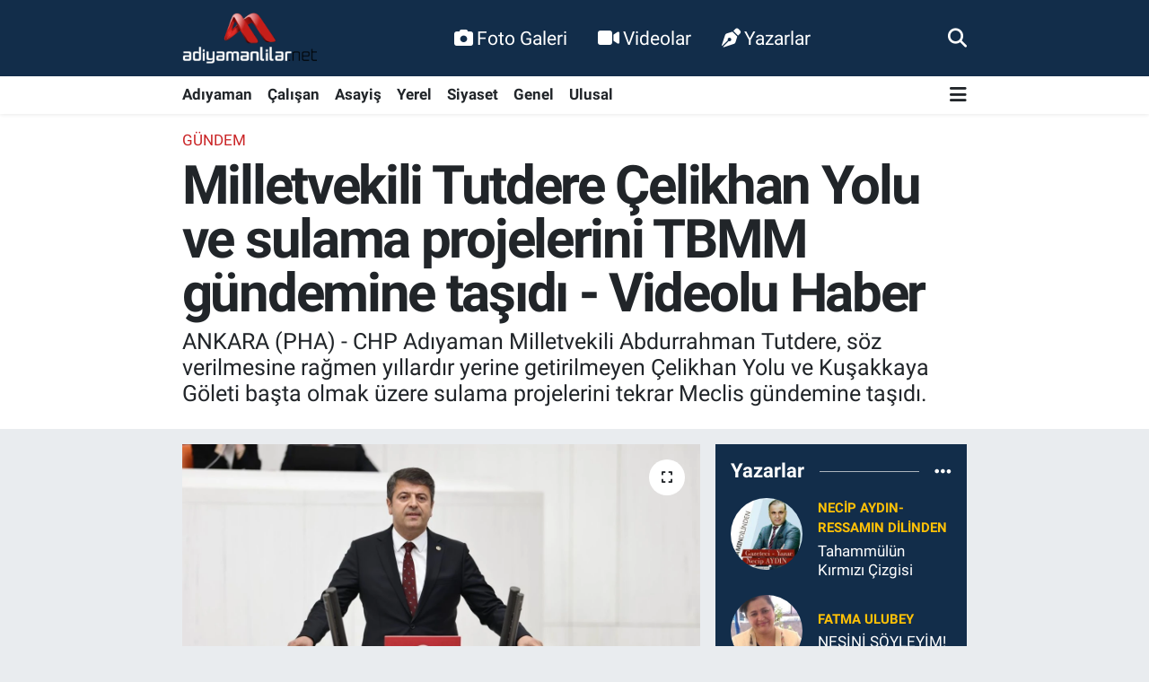

--- FILE ---
content_type: text/html; charset=UTF-8
request_url: https://www.adiyamanlilar.net/milletvekili-tutdere-celikhan-yolu-ve-sulama-projelerini-tbmm-gundemine-tasidi-videolu-haber
body_size: 22691
content:
<!DOCTYPE html>
<html lang="tr" data-theme="flow">
<head>
<link rel="dns-prefetch" href="//www.adiyamanlilar.net">
<link rel="dns-prefetch" href="//adiyamanlilarnet.teimg.com">
<link rel="dns-prefetch" href="//static.tebilisim.com">
<link rel="dns-prefetch" href="//www.googletagmanager.com">
<link rel="dns-prefetch" href="//www.facebook.com">
<link rel="dns-prefetch" href="//www.twitter.com">
<link rel="dns-prefetch" href="//www.instagram.com">
<link rel="dns-prefetch" href="//www.youtube.com">
<link rel="dns-prefetch" href="//x.com">
<link rel="dns-prefetch" href="//api.whatsapp.com">
<link rel="dns-prefetch" href="//www.linkedin.com">
<link rel="dns-prefetch" href="//pinterest.com">
<link rel="dns-prefetch" href="//t.me">
<link rel="dns-prefetch" href="//pagead2.googlesyndication.com">
<link rel="dns-prefetch" href="//www.alifesaglikgrubu.com.tr">
<link rel="dns-prefetch" href="//tebilisim.com">
<link rel="dns-prefetch" href="//facebook.com">
<link rel="dns-prefetch" href="//twitter.com">
<link rel="dns-prefetch" href="//www.google.com">
<link rel="dns-prefetch" href="//cdn.onesignal.com">

    <meta charset="utf-8">
<title>Milletvekili Tutdere Çelikhan Yolu ve sulama projelerini TBMM gündemine taşıdı   - Videolu Haber - Adıyaman Haber - Adıyaman Haberleri - Adıyaman Son Dakika Haberleri</title>
<meta name="description" content="ANKARA (PHA) - CHP Adıyaman Milletvekili Abdurrahman Tutdere, söz verilmesine rağmen yıllardır yerine getirilmeyen Çelikhan Yolu ve Kuşakkaya Göleti başta olmak üzere sulama projelerini tekrar Meclis gündemine taşıdı.">
<link rel="canonical" href="https://www.adiyamanlilar.net/milletvekili-tutdere-celikhan-yolu-ve-sulama-projelerini-tbmm-gundemine-tasidi-videolu-haber">
<meta name="viewport" content="width=device-width,initial-scale=1">
<meta name="X-UA-Compatible" content="IE=edge">
<meta name="robots" content="max-image-preview:large">
<meta name="theme-color" content="#122d4a">
<meta name="title" content="Milletvekili Tutdere Çelikhan Yolu ve sulama projelerini TBMM gündemine taşıdı   - Videolu Haber">
<meta name="articleSection" content="news">
<meta name="datePublished" content="2023-12-23T13:53:00+03:00">
<meta name="dateModified" content="2023-12-23T14:42:22+03:00">
<link rel="amphtml" href="https://www.adiyamanlilar.net/milletvekili-tutdere-celikhan-yolu-ve-sulama-projelerini-tbmm-gundemine-tasidi-videolu-haber/amp">
<meta property="og:site_name" content="Adıyaman Haber - Adıyaman Haberleri - Adıyaman Son Dakika Haberleri">
<meta property="og:title" content="Milletvekili Tutdere Çelikhan Yolu ve sulama projelerini TBMM gündemine taşıdı   - Videolu Haber">
<meta property="og:description" content="ANKARA (PHA) - CHP Adıyaman Milletvekili Abdurrahman Tutdere, söz verilmesine rağmen yıllardır yerine getirilmeyen Çelikhan Yolu ve Kuşakkaya Göleti başta olmak üzere sulama projelerini tekrar Meclis gündemine taşıdı.">
<meta property="og:url" content="https://www.adiyamanlilar.net/milletvekili-tutdere-celikhan-yolu-ve-sulama-projelerini-tbmm-gundemine-tasidi-videolu-haber">
<meta property="og:image" content="https://adiyamanlilarnet.teimg.com/adiyamanlilar-net/uploads/2023/12/milletvekili-tutdere-celikhan-yolu-ve-sulama-projelerini-tbmm-gundemine-tasidi-videolu-haber.jpg">
<meta property="og:type" content="article">
<meta property="og:article:published_time" content="2023-12-23T13:53:00+03:00">
<meta property="og:article:modified_time" content="2023-12-23T14:42:22+03:00">
<meta name="twitter:card" content="summary_large_image">
<meta name="twitter:site" content="@AdyamanHaberi">
<meta name="twitter:title" content="Milletvekili Tutdere Çelikhan Yolu ve sulama projelerini TBMM gündemine taşıdı   - Videolu Haber">
<meta name="twitter:description" content="ANKARA (PHA) - CHP Adıyaman Milletvekili Abdurrahman Tutdere, söz verilmesine rağmen yıllardır yerine getirilmeyen Çelikhan Yolu ve Kuşakkaya Göleti başta olmak üzere sulama projelerini tekrar Meclis gündemine taşıdı.">
<meta name="twitter:image" content="https://adiyamanlilarnet.teimg.com/adiyamanlilar-net/uploads/2023/12/milletvekili-tutdere-celikhan-yolu-ve-sulama-projelerini-tbmm-gundemine-tasidi-videolu-haber.jpg">
<meta name="twitter:url" content="https://www.adiyamanlilar.net/milletvekili-tutdere-celikhan-yolu-ve-sulama-projelerini-tbmm-gundemine-tasidi-videolu-haber">
<link rel="shortcut icon" type="image/x-icon" href="https://adiyamanlilarnet.teimg.com/adiyamanlilar-net/uploads/2023/01/20200330-182229.jpg">
<link rel="manifest" href="https://www.adiyamanlilar.net/manifest.json?v=6.6.4" />
<link rel="preload" href="https://static.tebilisim.com/flow/assets/css/font-awesome/fa-solid-900.woff2" as="font" type="font/woff2" crossorigin />
<link rel="preload" href="https://static.tebilisim.com/flow/assets/css/font-awesome/fa-brands-400.woff2" as="font" type="font/woff2" crossorigin />
<link rel="preload" href="https://static.tebilisim.com/flow/assets/css/weather-icons/font/weathericons-regular-webfont.woff2" as="font" type="font/woff2" crossorigin />
<link rel="preload" href="https://static.tebilisim.com/flow/vendor/te/fonts/roboto/KFOlCnqEu92Fr1MmEU9fBBc4AMP6lQ.woff2" as="font" type="font/woff2" crossorigin />
<link rel="preload" href="https://static.tebilisim.com/flow/vendor/te/fonts/roboto/KFOlCnqEu92Fr1MmEU9fChc4AMP6lbBP.woff2" as="font" type="font/woff2" crossorigin />
<link rel="preload" href="https://static.tebilisim.com/flow/vendor/te/fonts/roboto/KFOlCnqEu92Fr1MmWUlfBBc4AMP6lQ.woff2" as="font" type="font/woff2" crossorigin />
<link rel="preload" href="https://static.tebilisim.com/flow/vendor/te/fonts/roboto/KFOlCnqEu92Fr1MmWUlfChc4AMP6lbBP.woff2" as="font" type="font/woff2" crossorigin />
<link rel="preload" href="https://static.tebilisim.com/flow/vendor/te/fonts/roboto/KFOmCnqEu92Fr1Mu4mxKKTU1Kg.woff2" as="font" type="font/woff2" crossorigin />
<link rel="preload" href="https://static.tebilisim.com/flow/vendor/te/fonts/roboto/KFOmCnqEu92Fr1Mu7GxKKTU1Kvnz.woff2" as="font" type="font/woff2" crossorigin />


<link rel="preload" as="style" href="https://static.tebilisim.com/flow/vendor/te/fonts/roboto.css?v=6.6.4">
<link rel="stylesheet" href="https://static.tebilisim.com/flow/vendor/te/fonts/roboto.css?v=6.6.4">

<style>:root {
        --te-link-color: #333;
        --te-link-hover-color: #000;
        --te-font: "Roboto";
        --te-secondary-font: "Roboto";
        --te-h1-font-size: 60px;
        --te-color: #122d4a;
        --te-hover-color: #194c82;
        --mm-ocd-width: 85%!important; /*  Mobil Menü Genişliği */
        --swiper-theme-color: var(--te-color)!important;
        --header-13-color: #ffc107;
    }</style><link rel="preload" as="style" href="https://static.tebilisim.com/flow/assets/vendor/bootstrap/css/bootstrap.min.css?v=6.6.4">
<link rel="stylesheet" href="https://static.tebilisim.com/flow/assets/vendor/bootstrap/css/bootstrap.min.css?v=6.6.4">
<link rel="preload" as="style" href="https://static.tebilisim.com/flow/assets/css/app6.6.4.min.css">
<link rel="stylesheet" href="https://static.tebilisim.com/flow/assets/css/app6.6.4.min.css">



<script type="application/ld+json">{"@context":"https:\/\/schema.org","@type":"WebSite","url":"https:\/\/www.adiyamanlilar.net","potentialAction":{"@type":"SearchAction","target":"https:\/\/www.adiyamanlilar.net\/arama?q={query}","query-input":"required name=query"}}</script>

<script type="application/ld+json">{"@context":"https:\/\/schema.org","@type":"NewsMediaOrganization","url":"https:\/\/www.adiyamanlilar.net","name":"Ad\u0131yaman Haber","logo":"https:\/\/adiyamanlilarnet.teimg.com\/adiyamanlilar-net\/uploads\/2023\/01\/logo-standart.webp","sameAs":["https:\/\/www.facebook.com\/Adyamanhaber","https:\/\/www.twitter.com\/AdyamanHaberi","https:\/\/www.youtube.com\/@user-qn9lp1vn2v","https:\/\/www.instagram.com\/adiyamanlilarnet"]}</script>

<script type="application/ld+json">{"@context":"https:\/\/schema.org","@graph":[{"@type":"SiteNavigationElement","name":"Ana Sayfa","url":"https:\/\/www.adiyamanlilar.net","@id":"https:\/\/www.adiyamanlilar.net"},{"@type":"SiteNavigationElement","name":"\ufeffUlusal","url":"https:\/\/www.adiyamanlilar.net\/ulusal","@id":"https:\/\/www.adiyamanlilar.net\/ulusal"},{"@type":"SiteNavigationElement","name":"\ufeffG\u00fcndem","url":"https:\/\/www.adiyamanlilar.net\/gundem","@id":"https:\/\/www.adiyamanlilar.net\/gundem"},{"@type":"SiteNavigationElement","name":"\ufeffEkonomi","url":"https:\/\/www.adiyamanlilar.net\/ekonomi","@id":"https:\/\/www.adiyamanlilar.net\/ekonomi"},{"@type":"SiteNavigationElement","name":"\ufeffPolitika","url":"https:\/\/www.adiyamanlilar.net\/politika","@id":"https:\/\/www.adiyamanlilar.net\/politika"},{"@type":"SiteNavigationElement","name":"\ufeffSa\u011fl\u0131k","url":"https:\/\/www.adiyamanlilar.net\/saglik","@id":"https:\/\/www.adiyamanlilar.net\/saglik"},{"@type":"SiteNavigationElement","name":"\ufeff\u00c7al\u0131\u015fan","url":"https:\/\/www.adiyamanlilar.net\/calisan","@id":"https:\/\/www.adiyamanlilar.net\/calisan"},{"@type":"SiteNavigationElement","name":"\ufeff\u015eambayat Haber","url":"https:\/\/www.adiyamanlilar.net\/sambayat-haber","@id":"https:\/\/www.adiyamanlilar.net\/sambayat-haber"},{"@type":"SiteNavigationElement","name":"\ufeffR\u00f6portajlar","url":"https:\/\/www.adiyamanlilar.net\/roportajlar","@id":"https:\/\/www.adiyamanlilar.net\/roportajlar"},{"@type":"SiteNavigationElement","name":"Kitaplar","url":"https:\/\/www.adiyamanlilar.net\/kitaplar","@id":"https:\/\/www.adiyamanlilar.net\/kitaplar"},{"@type":"SiteNavigationElement","name":"\u015eiirler","url":"https:\/\/www.adiyamanlilar.net\/siirler","@id":"https:\/\/www.adiyamanlilar.net\/siirler"},{"@type":"SiteNavigationElement","name":"F\u0131kralar","url":"https:\/\/www.adiyamanlilar.net\/fikralar","@id":"https:\/\/www.adiyamanlilar.net\/fikralar"},{"@type":"SiteNavigationElement","name":"Ad\u0131yaman Tarih\u00e7e","url":"https:\/\/www.adiyamanlilar.net\/adiyaman-tarihce","@id":"https:\/\/www.adiyamanlilar.net\/adiyaman-tarihce"},{"@type":"SiteNavigationElement","name":"Ad\u0131yaman Co\u011frafya","url":"https:\/\/www.adiyamanlilar.net\/adiyaman-cografya","@id":"https:\/\/www.adiyamanlilar.net\/adiyaman-cografya"},{"@type":"SiteNavigationElement","name":"Yemekler","url":"https:\/\/www.adiyamanlilar.net\/yemekler","@id":"https:\/\/www.adiyamanlilar.net\/yemekler"},{"@type":"SiteNavigationElement","name":"Misafir Makaleler","url":"https:\/\/www.adiyamanlilar.net\/misafir-makaleler","@id":"https:\/\/www.adiyamanlilar.net\/misafir-makaleler"},{"@type":"SiteNavigationElement","name":"Hikayeler","url":"https:\/\/www.adiyamanlilar.net\/hikayeler","@id":"https:\/\/www.adiyamanlilar.net\/hikayeler"},{"@type":"SiteNavigationElement","name":"An\u0131lar","url":"https:\/\/www.adiyamanlilar.net\/anilar","@id":"https:\/\/www.adiyamanlilar.net\/anilar"},{"@type":"SiteNavigationElement","name":"T\u00fcrk\u00fcler","url":"https:\/\/www.adiyamanlilar.net\/turkuler","@id":"https:\/\/www.adiyamanlilar.net\/turkuler"},{"@type":"SiteNavigationElement","name":"Sanat\u00e7\u0131lar","url":"https:\/\/www.adiyamanlilar.net\/sanatcilar","@id":"https:\/\/www.adiyamanlilar.net\/sanatcilar"},{"@type":"SiteNavigationElement","name":"Albumler","url":"https:\/\/www.adiyamanlilar.net\/albumler","@id":"https:\/\/www.adiyamanlilar.net\/albumler"},{"@type":"SiteNavigationElement","name":"Bunlar\u0131 Biliyormuydunuz","url":"https:\/\/www.adiyamanlilar.net\/bunlari-biliyormuydunuz","@id":"https:\/\/www.adiyamanlilar.net\/bunlari-biliyormuydunuz"},{"@type":"SiteNavigationElement","name":"Asayi\u015f","url":"https:\/\/www.adiyamanlilar.net\/asayis","@id":"https:\/\/www.adiyamanlilar.net\/asayis"},{"@type":"SiteNavigationElement","name":"\u00d6zel Haber","url":"https:\/\/www.adiyamanlilar.net\/ozel-haber","@id":"https:\/\/www.adiyamanlilar.net\/ozel-haber"},{"@type":"SiteNavigationElement","name":"B\u00f6lge","url":"https:\/\/www.adiyamanlilar.net\/bolge","@id":"https:\/\/www.adiyamanlilar.net\/bolge"},{"@type":"SiteNavigationElement","name":"E\u011fitim","url":"https:\/\/www.adiyamanlilar.net\/egitim","@id":"https:\/\/www.adiyamanlilar.net\/egitim"},{"@type":"SiteNavigationElement","name":"Siyaset","url":"https:\/\/www.adiyamanlilar.net\/siyaset","@id":"https:\/\/www.adiyamanlilar.net\/siyaset"},{"@type":"SiteNavigationElement","name":"K\u00dcLT\u00dcR - SANAT","url":"https:\/\/www.adiyamanlilar.net\/kultur-sanat","@id":"https:\/\/www.adiyamanlilar.net\/kultur-sanat"},{"@type":"SiteNavigationElement","name":"Ad\u0131yaman Taziye","url":"https:\/\/www.adiyamanlilar.net\/adiyaman-taziye","@id":"https:\/\/www.adiyamanlilar.net\/adiyaman-taziye"},{"@type":"SiteNavigationElement","name":"Se\u00e7im Haberleri","url":"https:\/\/www.adiyamanlilar.net\/secim-haberleri","@id":"https:\/\/www.adiyamanlilar.net\/secim-haberleri"},{"@type":"SiteNavigationElement","name":"Teknoloji","url":"https:\/\/www.adiyamanlilar.net\/teknoloji","@id":"https:\/\/www.adiyamanlilar.net\/teknoloji"},{"@type":"SiteNavigationElement","name":"Magazin","url":"https:\/\/www.adiyamanlilar.net\/magazin","@id":"https:\/\/www.adiyamanlilar.net\/magazin"},{"@type":"SiteNavigationElement","name":"Ad\u0131yaman - Bakanl\u0131k","url":"https:\/\/www.adiyamanlilar.net\/adiyaman-bakanlik","@id":"https:\/\/www.adiyamanlilar.net\/adiyaman-bakanlik"},{"@type":"SiteNavigationElement","name":"B\u00f6lge Haberleri","url":"https:\/\/www.adiyamanlilar.net\/bolge-haberleri","@id":"https:\/\/www.adiyamanlilar.net\/bolge-haberleri"},{"@type":"SiteNavigationElement","name":"Bakanl\u0131k","url":"https:\/\/www.adiyamanlilar.net\/bakanlik","@id":"https:\/\/www.adiyamanlilar.net\/bakanlik"},{"@type":"SiteNavigationElement","name":"Ya\u015fam","url":"https:\/\/www.adiyamanlilar.net\/yasam","@id":"https:\/\/www.adiyamanlilar.net\/yasam"},{"@type":"SiteNavigationElement","name":"\u0130lan","url":"https:\/\/www.adiyamanlilar.net\/ilan","@id":"https:\/\/www.adiyamanlilar.net\/ilan"},{"@type":"SiteNavigationElement","name":"Yerel","url":"https:\/\/www.adiyamanlilar.net\/yerel","@id":"https:\/\/www.adiyamanlilar.net\/yerel"},{"@type":"SiteNavigationElement","name":"Ad\u0131yaman","url":"https:\/\/www.adiyamanlilar.net\/adiyaman","@id":"https:\/\/www.adiyamanlilar.net\/adiyaman"},{"@type":"SiteNavigationElement","name":"Genel","url":"https:\/\/www.adiyamanlilar.net\/genel","@id":"https:\/\/www.adiyamanlilar.net\/genel"},{"@type":"SiteNavigationElement","name":"\u00c7evre","url":"https:\/\/www.adiyamanlilar.net\/cevre","@id":"https:\/\/www.adiyamanlilar.net\/cevre"},{"@type":"SiteNavigationElement","name":"Ad\u0131yamanl\u0131lar","url":"https:\/\/www.adiyamanlilar.net\/adiyamanlilar","@id":"https:\/\/www.adiyamanlilar.net\/adiyamanlilar"},{"@type":"SiteNavigationElement","name":"B\u0130L\u0130M VE TEKNOLOJ\u0130","url":"https:\/\/www.adiyamanlilar.net\/bilim-ve-teknoloji","@id":"https:\/\/www.adiyamanlilar.net\/bilim-ve-teknoloji"},{"@type":"SiteNavigationElement","name":"Moda","url":"https:\/\/www.adiyamanlilar.net\/moda","@id":"https:\/\/www.adiyamanlilar.net\/moda"},{"@type":"SiteNavigationElement","name":"D\u00fcnya","url":"https:\/\/www.adiyamanlilar.net\/dunya","@id":"https:\/\/www.adiyamanlilar.net\/dunya"},{"@type":"SiteNavigationElement","name":"Bilim-teknoloji","url":"https:\/\/www.adiyamanlilar.net\/bilim-teknoloji","@id":"https:\/\/www.adiyamanlilar.net\/bilim-teknoloji"},{"@type":"SiteNavigationElement","name":"Y\u00fczme","url":"https:\/\/www.adiyamanlilar.net\/yuzme","@id":"https:\/\/www.adiyamanlilar.net\/yuzme"},{"@type":"SiteNavigationElement","name":"Tenis","url":"https:\/\/www.adiyamanlilar.net\/tenis","@id":"https:\/\/www.adiyamanlilar.net\/tenis"},{"@type":"SiteNavigationElement","name":"I\u015f d\u00fcnyas\u0131","url":"https:\/\/www.adiyamanlilar.net\/is-dunyasi","@id":"https:\/\/www.adiyamanlilar.net\/is-dunyasi"},{"@type":"SiteNavigationElement","name":"Futbol","url":"https:\/\/www.adiyamanlilar.net\/futbol","@id":"https:\/\/www.adiyamanlilar.net\/futbol"},{"@type":"SiteNavigationElement","name":"Basketbol","url":"https:\/\/www.adiyamanlilar.net\/basketbol","@id":"https:\/\/www.adiyamanlilar.net\/basketbol"},{"@type":"SiteNavigationElement","name":"Kktc","url":"https:\/\/www.adiyamanlilar.net\/kktc","@id":"https:\/\/www.adiyamanlilar.net\/kktc"},{"@type":"SiteNavigationElement","name":"K\u00fcnye","url":"https:\/\/www.adiyamanlilar.net\/kunye","@id":"https:\/\/www.adiyamanlilar.net\/kunye"},{"@type":"SiteNavigationElement","name":"\u0130leti\u015fim","url":"https:\/\/www.adiyamanlilar.net\/iletisim","@id":"https:\/\/www.adiyamanlilar.net\/iletisim"},{"@type":"SiteNavigationElement","name":"Gizlilik S\u00f6zle\u015fmesi","url":"https:\/\/www.adiyamanlilar.net\/gizlilik-sozlesmesi","@id":"https:\/\/www.adiyamanlilar.net\/gizlilik-sozlesmesi"},{"@type":"SiteNavigationElement","name":"Yazarlar","url":"https:\/\/www.adiyamanlilar.net\/yazarlar","@id":"https:\/\/www.adiyamanlilar.net\/yazarlar"},{"@type":"SiteNavigationElement","name":"Foto Galeri","url":"https:\/\/www.adiyamanlilar.net\/foto-galeri","@id":"https:\/\/www.adiyamanlilar.net\/foto-galeri"},{"@type":"SiteNavigationElement","name":"Video Galeri","url":"https:\/\/www.adiyamanlilar.net\/video","@id":"https:\/\/www.adiyamanlilar.net\/video"},{"@type":"SiteNavigationElement","name":"Biyografiler","url":"https:\/\/www.adiyamanlilar.net\/biyografi","@id":"https:\/\/www.adiyamanlilar.net\/biyografi"},{"@type":"SiteNavigationElement","name":"Firma Rehberi","url":"https:\/\/www.adiyamanlilar.net\/rehber","@id":"https:\/\/www.adiyamanlilar.net\/rehber"},{"@type":"SiteNavigationElement","name":"Seri \u0130lanlar","url":"https:\/\/www.adiyamanlilar.net\/ilan","@id":"https:\/\/www.adiyamanlilar.net\/ilan"},{"@type":"SiteNavigationElement","name":"Vefatlar","url":"https:\/\/www.adiyamanlilar.net\/vefat","@id":"https:\/\/www.adiyamanlilar.net\/vefat"},{"@type":"SiteNavigationElement","name":"R\u00f6portajlar","url":"https:\/\/www.adiyamanlilar.net\/roportaj","@id":"https:\/\/www.adiyamanlilar.net\/roportaj"},{"@type":"SiteNavigationElement","name":"Anketler","url":"https:\/\/www.adiyamanlilar.net\/anketler","@id":"https:\/\/www.adiyamanlilar.net\/anketler"},{"@type":"SiteNavigationElement","name":"Merkez Bug\u00fcn, Yar\u0131n ve 1 Haftal\u0131k Hava Durumu Tahmini","url":"https:\/\/www.adiyamanlilar.net\/merkez-hava-durumu","@id":"https:\/\/www.adiyamanlilar.net\/merkez-hava-durumu"},{"@type":"SiteNavigationElement","name":"Merkez Namaz Vakitleri","url":"https:\/\/www.adiyamanlilar.net\/merkez-namaz-vakitleri","@id":"https:\/\/www.adiyamanlilar.net\/merkez-namaz-vakitleri"},{"@type":"SiteNavigationElement","name":"Puan Durumu ve Fikst\u00fcr","url":"https:\/\/www.adiyamanlilar.net\/futbol\/st-super-lig-puan-durumu-ve-fikstur","@id":"https:\/\/www.adiyamanlilar.net\/futbol\/st-super-lig-puan-durumu-ve-fikstur"}]}</script>

<script type="application/ld+json">{"@context":"https:\/\/schema.org","@type":"BreadcrumbList","itemListElement":[{"@type":"ListItem","position":1,"item":{"@type":"Thing","@id":"https:\/\/www.adiyamanlilar.net","name":"Haberler"}}]}</script>
<script type="application/ld+json">{"@context":"https:\/\/schema.org","@type":"NewsArticle","headline":"Milletvekili Tutdere \u00c7elikhan Yolu ve sulama projelerini TBMM g\u00fcndemine ta\u015f\u0131d\u0131   - Videolu Haber","articleSection":"\ufeffG\u00fcndem","dateCreated":"2023-12-23T13:53:00+03:00","datePublished":"2023-12-23T13:53:00+03:00","dateModified":"2023-12-23T14:42:22+03:00","wordCount":321,"genre":"news","mainEntityOfPage":{"@type":"WebPage","@id":"https:\/\/www.adiyamanlilar.net\/milletvekili-tutdere-celikhan-yolu-ve-sulama-projelerini-tbmm-gundemine-tasidi-videolu-haber"},"articleBody":"<p>CHP Ad\u0131yaman Milletvekili Abdurrahman Tutdere, s\u00f6z verilmesine ra\u011fmen y\u0131llard\u0131r yerine getirilmeyen \u00c7elikhan Yolu ve Ku\u015fakkaya G\u00f6leti ba\u015fta olmak \u00fczere sulama projelerini tekrar Meclis g\u00fcndemine ta\u015f\u0131d\u0131.<\/p>\n\n<p>Tutdere, daha \u00f6nce soru \u00f6nergeleri, bas\u0131n a\u00e7\u0131klamalar\u0131 ve Genel Kurul konu\u015fmalar\u0131nda defalarca kez dile getirdi\u011fi \u00c7elikhan Yolu, Ku\u015fakkaya G\u00f6leti ve ger\u00e7ekle\u015ftirilmeyen sulama projelerini tekrar TBMM g\u00fcndemine ta\u015f\u0131d\u0131.<\/p>\n\n<p>TBMM 2024 Genel Kurulunda s\u00f6z alan Tutdere, Ula\u015ft\u0131rma Bakan\u0131 Abd\u00fclkadir Uralo\u011flu ile Tar\u0131m Bakan\u0131 \u0130brahim Yumakl\u0131\u2019ya \u015fu sorular\u0131 iletti:<br \/>\nAd\u0131yaman \u00c7elikhan yolunun ihalesini ne zaman yapacaks\u0131n\u0131z?<br \/>\nAd\u0131yaman\u2019daki sulama projelerine 2024 b\u00fct\u00e7esinden ne kadar kaynak ay\u0131racaks\u0131n\u0131z?<br \/>\n6 \u015eubat depremlerinde en b\u00fcy\u00fck sorun ileti\u015fim sorunuydu. \u00d6n\u00fcm\u00fczdeki s\u00fcre\u00e7te ya\u015fanacak bir \u0130stanbul depremi i\u00e7in ne t\u00fcr haz\u0131rl\u0131klar yap\u0131yorsunuz?<\/p>\n\n<p>\"Ad\u0131yaman-\u00c7elikhan Yolu Hakk\u0131nda\"<br \/>\nAd\u0131yaman\u2019\u0131 Malatya\u2019ya ba\u011flayan aksta yer alan 57 kilometrelik \u00c7elikhan Yolu, keskin virajlar\u0131 nedeniyle halk aras\u0131nda \u2018\u00f6l\u00fcm yolu\u2019 olarak tan\u0131mlan\u0131yor. AKP iktidar\u0131, 21 y\u0131l boyunca s\u00f6z konusu yolun yap\u0131laca\u011f\u0131n\u0131 \u00f6zellikle her se\u00e7im \u00f6ncesinde beyan etmesine, Milletvekili Abdurrahman Tutdere milletvekili oldu\u011fu 2018 y\u0131l\u0131ndan itibaren konuyu defalarca kez Meclise ta\u015f\u0131mas\u0131na ra\u011fmen somut bir ad\u0131m at\u0131lmad\u0131.<\/p>\n\n<p>\"Ku\u015fakkaya G\u00f6leti Ve Sulama Projeleri Hakk\u0131nda\"<br \/>\nAd\u0131yaman Merkeze ba\u011fl\u0131 G\u00f6ztepe ve \u015eerefli k\u00f6y\u00fc dahilinde yap\u0131lmas\u0131 planlanan Ku\u015fakkaya G\u00f6leti ve Sulama Projesi de \u00c7elikhan Yolu gibi y\u0131lan hikayesine d\u00f6nd\u00fc. 2016 y\u0131l\u0131nda projesi haz\u0131rlanan, 2017\u2019de s\u00f6zle\u015fmesi imzalanan, 2018\u2019de planlama raporlar\u0131 tamamlanan G\u00f6let ile ilgili de somut bir ad\u0131m at\u0131lmad\u0131. \u00d6te yandan GAP Eylem Plan\u0131 kapsam\u0131ndaki Bebek 1 ve Bebek 2 ile di\u011fer sulama projeleri de s\u00f6z verilmesine ra\u011fmen ger\u00e7ekle\u015ftirilmedi.<\/p>\n<p>Kaynak : PHA<\/p> <iframe width=\"675\" height=\"440\" src=\"https:\/\/www.youtube.com\/embed\/BOrAtKPxlCY?rel=0&controls=1&showinfo=0\" frameborder=\"0\" allowfullscreen><\/iframe>","description":"ANKARA (PHA) - CHP Ad\u0131yaman Milletvekili Abdurrahman Tutdere, s\u00f6z verilmesine ra\u011fmen y\u0131llard\u0131r yerine getirilmeyen \u00c7elikhan Yolu ve Ku\u015fakkaya G\u00f6leti ba\u015fta olmak \u00fczere sulama projelerini tekrar Meclis g\u00fcndemine ta\u015f\u0131d\u0131. ","inLanguage":"tr-TR","keywords":[],"image":{"@type":"ImageObject","url":"https:\/\/adiyamanlilarnet.teimg.com\/crop\/1280x720\/adiyamanlilar-net\/uploads\/2023\/12\/milletvekili-tutdere-celikhan-yolu-ve-sulama-projelerini-tbmm-gundemine-tasidi-videolu-haber.jpg","width":"1280","height":"720","caption":"Milletvekili Tutdere \u00c7elikhan Yolu ve sulama projelerini TBMM g\u00fcndemine ta\u015f\u0131d\u0131   - Videolu Haber"},"publishingPrinciples":"https:\/\/www.adiyamanlilar.net\/gizlilik-sozlesmesi","isFamilyFriendly":"http:\/\/schema.org\/True","isAccessibleForFree":"http:\/\/schema.org\/True","publisher":{"@type":"Organization","name":"Ad\u0131yaman Haber","image":"https:\/\/adiyamanlilarnet.teimg.com\/adiyamanlilar-net\/uploads\/2023\/01\/logo-standart.webp","logo":{"@type":"ImageObject","url":"https:\/\/adiyamanlilarnet.teimg.com\/adiyamanlilar-net\/uploads\/2023\/01\/logo-standart.webp","width":"640","height":"375"}},"author":{"@type":"Person","name":"Ad\u0131yamanl\u0131lar Net","honorificPrefix":"","jobTitle":"","url":null}}</script>





<style>
.mega-menu {z-index: 9999 !important;}
@media screen and (min-width: 1620px) {
    .container {width: 1280px!important; max-width: 1280px!important;}
    #ad_36 {margin-right: 15px !important;}
    #ad_9 {margin-left: 15px !important;}
}

@media screen and (min-width: 1325px) and (max-width: 1620px) {
    .container {width: 1100px!important; max-width: 1100px!important;}
    #ad_36 {margin-right: 100px !important;}
    #ad_9 {margin-left: 100px !important;}
}
@media screen and (min-width: 1295px) and (max-width: 1325px) {
    .container {width: 990px!important; max-width: 990px!important;}
    #ad_36 {margin-right: 165px !important;}
    #ad_9 {margin-left: 165px !important;}
}
@media screen and (min-width: 1200px) and (max-width: 1295px) {
    .container {width: 900px!important; max-width: 900px!important;}
    #ad_36 {margin-right: 210px !important;}
    #ad_9 {margin-left: 210px !important;}

}
</style><script async src="https://www.googletagmanager.com/gtag/js?id=UA-91479741-1"></script>
<script>
  window.dataLayer = window.dataLayer || [];
  function gtag(){dataLayer.push(arguments);}
  gtag('js', new Date());

  gtag('config', 'UA-91479741-1');
</script>



<script async data-cfasync="false"
	src="https://www.googletagmanager.com/gtag/js?id=G-MJ8TL5D9WJ"></script>
<script data-cfasync="false">
	window.dataLayer = window.dataLayer || [];
	  function gtag(){dataLayer.push(arguments);}
	  gtag('js', new Date());
	  gtag('config', 'G-MJ8TL5D9WJ');
</script>




</head>




<body class="d-flex flex-column min-vh-100">

    
    

    <header class="header-2">
    <nav class="top-header navbar navbar-expand-lg">
        <div class="container">
            <div class="d-lg-none">
                <a href="#menu" title="Ana Menü" class="text-white"><i class="fa fa-bars fa-lg"></i></a>
            </div>
                        <a class="navbar-brand me-0" href="/" title="Adıyaman Haber - Adıyaman Haberleri - Adıyaman Son Dakika Haberleri">
                <img src="https://adiyamanlilarnet.teimg.com/adiyamanlilar-net/uploads/2023/01/logo-standart.webp" alt="Adıyaman Haber - Adıyaman Haberleri - Adıyaman Son Dakika Haberleri" width="150" height="40" class="light-mode img-fluid flow-logo">
<img src="https://adiyamanlilarnet.teimg.com/adiyamanlilar-net/uploads/2023/01/logo-standart.webp" alt="Adıyaman Haber - Adıyaman Haberleri - Adıyaman Son Dakika Haberleri" width="150" height="40" class="dark-mode img-fluid flow-logo d-none">

            </a>
            
            <div class="d-none d-lg-block top-menu">
                <ul  class="nav lead">
        <li class="nav-item   ">
        <a href="/foto-galeri" class="nav-link text-white" target="_blank" title="Foto Galeri"><i class="fa fa-camera me-1 text-white mr-1"></i>Foto Galeri</a>
        
    </li>
        <li class="nav-item   ">
        <a href="/video" class="nav-link text-white" target="_blank" title="Videolar"><i class="fa fa-video me-1 text-white mr-1"></i>Videolar</a>
        
    </li>
        <li class="nav-item   ">
        <a href="/yazarlar" class="nav-link text-white" target="_blank" title="Yazarlar"><i class="fa fa-pen-nib me-1 text-white mr-1"></i>Yazarlar</a>
        
    </li>
    </ul>

            </div>
            <ul class="navigation-menu nav">
                
                <li class="nav-item">
                    <a href="/arama" class="" title="Ara">
                        <i class="fa fa-search fa-lg text-white"></i>
                    </a>
                </li>

            </ul>
        </div>
    </nav>
    <div class="main-menu navbar navbar-expand-lg bg-white d-none d-lg-block shadow-sm pt-0 pb-0">
        <div class="container">

            <ul  class="nav fw-semibold">
        <li class="nav-item   ">
        <a href="/adiyaman" class="nav-link text-dark" target="_self" title="Adıyaman">Adıyaman</a>
        
    </li>
        <li class="nav-item   ">
        <a href="/calisan" class="nav-link text-dark" target="_self" title="﻿Çalışan">﻿Çalışan</a>
        
    </li>
        <li class="nav-item   ">
        <a href="/asayis" class="nav-link text-dark" target="_self" title="Asayiş">Asayiş</a>
        
    </li>
        <li class="nav-item   ">
        <a href="/yerel" class="nav-link text-dark" target="_self" title="Yerel">Yerel</a>
        
    </li>
        <li class="nav-item   ">
        <a href="/siyaset" class="nav-link text-dark" target="_self" title="Siyaset">Siyaset</a>
        
    </li>
        <li class="nav-item   ">
        <a href="/genel" class="nav-link text-dark" target="_self" title="Genel">Genel</a>
        
    </li>
        <li class="nav-item   ">
        <a href="/ulusal" class="nav-link text-dark" target="_self" title="﻿Ulusal">﻿Ulusal</a>
        
    </li>
    </ul>


            <ul class="nav d-flex flex-nowrap align-items-center">

                

                <li class="nav-item dropdown position-static">
                    <a class="nav-link pe-0 text-dark" data-bs-toggle="dropdown" href="#" aria-haspopup="true" aria-expanded="false" title="Ana Menü"><i class="fa fa-bars fa-lg"></i></a>
                    <div class="mega-menu dropdown-menu dropdown-menu-end text-capitalize shadow-lg border-0 rounded-0">

    <div class="row g-3 small p-3">

                <div class="col">
            <div class="extra-sections bg-light p-3 border">
                <a href="https://www.adiyamanlilar.net/adiyaman-nobetci-eczaneler" title="Nöbetçi Eczaneler" class="d-block border-bottom pb-2 mb-2" target="_self"><i class="fa-solid fa-capsules me-2"></i>Nöbetçi Eczaneler</a>
<a href="https://www.adiyamanlilar.net/adiyaman-hava-durumu" title="Hava Durumu" class="d-block border-bottom pb-2 mb-2" target="_self"><i class="fa-solid fa-cloud-sun me-2"></i>Hava Durumu</a>
<a href="https://www.adiyamanlilar.net/adiyaman-namaz-vakitleri" title="Namaz Vakitleri" class="d-block border-bottom pb-2 mb-2" target="_self"><i class="fa-solid fa-mosque me-2"></i>Namaz Vakitleri</a>
<a href="https://www.adiyamanlilar.net/adiyaman-trafik-durumu" title="Trafik Durumu" class="d-block border-bottom pb-2 mb-2" target="_self"><i class="fa-solid fa-car me-2"></i>Trafik Durumu</a>
<a href="https://www.adiyamanlilar.net/futbol/super-lig-puan-durumu-ve-fikstur" title="Süper Lig Puan Durumu ve Fikstür" class="d-block border-bottom pb-2 mb-2" target="_self"><i class="fa-solid fa-chart-bar me-2"></i>Süper Lig Puan Durumu ve Fikstür</a>
<a href="https://www.adiyamanlilar.net/tum-mansetler" title="Tüm Manşetler" class="d-block border-bottom pb-2 mb-2" target="_self"><i class="fa-solid fa-newspaper me-2"></i>Tüm Manşetler</a>
<a href="https://www.adiyamanlilar.net/sondakika-haberleri" title="Son Dakika Haberleri" class="d-block border-bottom pb-2 mb-2" target="_self"><i class="fa-solid fa-bell me-2"></i>Son Dakika Haberleri</a>

            </div>
        </div>
        
        <div class="col">
        <a href="/ulusal" class="d-block border-bottom  pb-2 mb-2" target="_self" title="﻿Ulusal">﻿Ulusal</a>
            <a href="/calisan" class="d-block border-bottom  pb-2 mb-2" target="_self" title="﻿Çalışan">﻿Çalışan</a>
            <a href="/siyaset" class="d-block border-bottom  pb-2 mb-2" target="_self" title="Siyaset">Siyaset</a>
            <a href="/bolge-haberleri" class="d-block border-bottom  pb-2 mb-2" target="_self" title="Bölge Haberleri">Bölge Haberleri</a>
            <a href="/hikayeler" class="d-block border-bottom  pb-2 mb-2" target="_self" title="Hikayeler">Hikayeler</a>
            <a href="/roportajlar" class="d-block border-bottom  pb-2 mb-2" target="_self" title="﻿Röportajlar">﻿Röportajlar</a>
            <a href="/bunlari-biliyormuydunuz" class="d-block  pb-2 mb-2" target="_self" title="Bunları Biliyormuydunuz">Bunları Biliyormuydunuz</a>
        </div><div class="col">
            <a href="/kitaplar" class="d-block border-bottom  pb-2 mb-2" target="_self" title="Kitaplar">Kitaplar</a>
            <a href="/siirler" class="d-block border-bottom  pb-2 mb-2" target="_self" title="Şiirler">Şiirler</a>
            <a href="/magazin" class="d-block border-bottom  pb-2 mb-2" target="_self" title="Magazin">Magazin</a>
            <a href="/gundem" class="d-block border-bottom  pb-2 mb-2" target="_self" title="﻿Gündem">﻿Gündem</a>
            <a href="/fikralar" class="d-block border-bottom  pb-2 mb-2" target="_self" title="Fıkralar">Fıkralar</a>
            <a href="/adiyaman-tarihce" class="d-block border-bottom  pb-2 mb-2" target="_self" title="Adıyaman Tarihçe">Adıyaman Tarihçe</a>
            <a href="/adiyaman-cografya" class="d-block  pb-2 mb-2" target="_self" title="Adıyaman Coğrafya">Adıyaman Coğrafya</a>
        </div><div class="col">
            <a href="/yemekler" class="d-block border-bottom  pb-2 mb-2" target="_self" title="Yemekler">Yemekler</a>
            <a href="/misafir-makaleler" class="d-block border-bottom  pb-2 mb-2" target="_self" title="Misafir Makaleler">Misafir Makaleler</a>
            <a href="/asayis" class="d-block border-bottom  pb-2 mb-2" target="_self" title="Asayiş">Asayiş</a>
            <a href="/anilar" class="d-block border-bottom  pb-2 mb-2" target="_self" title="Anılar">Anılar</a>
            <a href="/saglik" class="d-block border-bottom  pb-2 mb-2" target="_self" title="﻿Sağlık">﻿Sağlık</a>
            <a href="/turkuler" class="d-block border-bottom  pb-2 mb-2" target="_self" title="Türküler">Türküler</a>
            <a href="/sanatcilar" class="d-block  pb-2 mb-2" target="_self" title="Sanatçılar">Sanatçılar</a>
        </div><div class="col">
            <a href="/ozel-haber" class="d-block border-bottom  pb-2 mb-2" target="_self" title="Özel Haber">Özel Haber</a>
            <a href="/albumler" class="d-block border-bottom  pb-2 mb-2" target="_self" title="Albumler">Albumler</a>
            <a href="/kultur-sanat" class="d-block border-bottom  pb-2 mb-2" target="_self" title="Kültür Sanat">Kültür Sanat</a>
            <a href="/egitim" class="d-block border-bottom  pb-2 mb-2" target="_self" title="Eğitim">Eğitim</a>
            <a href="/bakanlik" class="d-block border-bottom  pb-2 mb-2" target="_self" title="Bakanlık">Bakanlık</a>
            <a href="/ekonomi" class="d-block border-bottom  pb-2 mb-2" target="_self" title="﻿Ekonomi">﻿Ekonomi</a>
            <a href="/secim-haberleri" class="d-block  pb-2 mb-2" target="_self" title="Seçim Haberleri">Seçim Haberleri</a>
        </div><div class="col">
            <a href="/teknoloji" class="d-block border-bottom  pb-2 mb-2" target="_self" title="Teknoloji">Teknoloji</a>
            <a href="/adiyaman-bakanlik" class="d-block border-bottom  pb-2 mb-2" target="_self" title="Adıyaman - Bakanlık">Adıyaman - Bakanlık</a>
            <a href="/bolge" class="d-block border-bottom  pb-2 mb-2" target="_self" title="Bölge">Bölge</a>
            <a href="/yasam" class="d-block border-bottom  pb-2 mb-2" target="_self" title="Yaşam">Yaşam</a>
            <a href="/ilan" class="d-block border-bottom  pb-2 mb-2" target="_self" title="İlan">İlan</a>
            <a href="/politika" class="d-block border-bottom  pb-2 mb-2" target="_self" title="﻿Politika">﻿Politika</a>
            <a href="/cevre" class="d-block  pb-2 mb-2" target="_self" title="Çevre">Çevre</a>
        </div><div class="col">
            <a href="/bilim-ve-teknoloji" class="d-block border-bottom  pb-2 mb-2" target="_self" title="BİLİM VE TEKNOLOJİ">BİLİM VE TEKNOLOJİ</a>
            <a href="/moda" class="d-block border-bottom  pb-2 mb-2" target="_self" title="Moda">Moda</a>
            <a href="/sambayat-haber" class="d-block border-bottom  pb-2 mb-2" target="_self" title="﻿Şambayat Haber">﻿Şambayat Haber</a>
        </div>
<div class="col">
        <a href="/adiyaman-taziye" class="d-block border-bottom  pb-2 mb-2" target="_self" title="Adıyaman Taziye">Adıyaman Taziye</a>
            <a href="/adiyamanlilar" class="d-block border-bottom  pb-2 mb-2" target="_self" title="Adıyamanlılar">Adıyamanlılar</a>
            <a href="/adiyaman-asayis" class="d-block border-bottom  pb-2 mb-2" target="_self" title="Adıyaman - Asayiş">Adıyaman - Asayiş</a>
            <a href="/yerel" class="d-block border-bottom  pb-2 mb-2" target="_self" title="Yerel">Yerel</a>
            <a href="/genel" class="d-block border-bottom  pb-2 mb-2" target="_self" title="Genel">Genel</a>
            <a href="/adiyaman" class="d-block border-bottom  pb-2 mb-2" target="_self" title="Adıyaman">Adıyaman</a>
            <a href="/ulusal" class="d-block  pb-2 mb-2" target="_self" title="﻿Ulusal">﻿Ulusal</a>
        </div><div class="col">
            <a href="/calisan" class="d-block border-bottom  pb-2 mb-2" target="_self" title="﻿Çalışan">﻿Çalışan</a>
            <a href="/siyaset" class="d-block border-bottom  pb-2 mb-2" target="_self" title="Siyaset">Siyaset</a>
            <a href="/bolge-haberleri" class="d-block border-bottom  pb-2 mb-2" target="_self" title="Bölge Haberleri">Bölge Haberleri</a>
        </div>


    </div>

    <div class="p-3 bg-light">
                <a class="me-3"
            href="https://www.facebook.com/Adyamanhaber" target="_blank" rel="nofollow noreferrer noopener"><i class="fab fa-facebook me-2 text-navy"></i> Facebook</a>
                        <a class="me-3"
            href="https://www.twitter.com/AdyamanHaberi" target="_blank" rel="nofollow noreferrer noopener"><i class="fab fa-x-twitter "></i> Twitter</a>
                        <a class="me-3"
            href="https://www.instagram.com/adiyamanlilarnet" target="_blank" rel="nofollow noreferrer noopener"><i class="fab fa-instagram me-2 text-magenta"></i> Instagram</a>
                                <a class="me-3"
            href="https://www.youtube.com/@user-qn9lp1vn2v" target="_blank" rel="nofollow noreferrer noopener"><i class="fab fa-youtube me-2 text-danger"></i> Youtube</a>
                                                    </div>

    <div class="mega-menu-footer p-2 bg-te-color">
        <a class="dropdown-item text-white" href="/kunye" title="Künye"><i class="fa fa-id-card me-2"></i> Künye</a>
        <a class="dropdown-item text-white" href="/iletisim" title="İletişim"><i class="fa fa-envelope me-2"></i> İletişim</a>
        <a class="dropdown-item text-white" href="/rss-baglantilari" title="RSS Bağlantıları"><i class="fa fa-rss me-2"></i> RSS Bağlantıları</a>
        <a class="dropdown-item text-white" href="/member/login" title="Üyelik Girişi"><i class="fa fa-user me-2"></i> Üyelik Girişi</a>
    </div>


</div>

                </li>
            </ul>
        </div>
    </div>
    <ul  class="mobile-categories d-lg-none list-inline bg-white">
        <li class="list-inline-item">
        <a href="/adiyaman" class="text-dark" target="_self" title="Adıyaman">
                Adıyaman
        </a>
    </li>
        <li class="list-inline-item">
        <a href="/calisan" class="text-dark" target="_self" title="﻿Çalışan">
                ﻿Çalışan
        </a>
    </li>
        <li class="list-inline-item">
        <a href="/asayis" class="text-dark" target="_self" title="Asayiş">
                Asayiş
        </a>
    </li>
        <li class="list-inline-item">
        <a href="/yerel" class="text-dark" target="_self" title="Yerel">
                Yerel
        </a>
    </li>
        <li class="list-inline-item">
        <a href="/siyaset" class="text-dark" target="_self" title="Siyaset">
                Siyaset
        </a>
    </li>
        <li class="list-inline-item">
        <a href="/genel" class="text-dark" target="_self" title="Genel">
                Genel
        </a>
    </li>
        <li class="list-inline-item">
        <a href="/ulusal" class="text-dark" target="_self" title="﻿Ulusal">
                ﻿Ulusal
        </a>
    </li>
    </ul>


</header>






<main class="single overflow-hidden" style="min-height: 300px">

            
    
    <div class="infinite" data-show-advert="1">

    

    <div class="infinite-item d-block" data-id="95957" data-category-id="3" data-reference="TE\Archive\Models\Archive" data-json-url="/service/json/featured-infinite.json">

        

        <div class="news-header py-3 bg-white">
            <div class="container">

                

                <div class="text-center text-lg-start">
                    <a href="https://www.adiyamanlilar.net/gundem" target="_self" title="﻿Gündem" style="color: #CA2527;" class="text-uppercase category">﻿Gündem</a>
                </div>

                <h1 class="h2 fw-bold text-lg-start headline my-2 text-center" itemprop="headline">Milletvekili Tutdere Çelikhan Yolu ve sulama projelerini TBMM gündemine taşıdı   - Videolu Haber</h1>
                
                <h2 class="lead text-center text-lg-start text-dark description" itemprop="description">ANKARA (PHA) - CHP Adıyaman Milletvekili Abdurrahman Tutdere, söz verilmesine rağmen yıllardır yerine getirilmeyen Çelikhan Yolu ve Kuşakkaya Göleti başta olmak üzere sulama projelerini tekrar Meclis gündemine taşıdı. </h2>
                
            </div>
        </div>


        <div class="container g-0 g-sm-4">

            <div class="news-section overflow-hidden mt-lg-3">
                <div class="row g-3">
                    <div class="col-lg-8">
                        <div class="card border-0 rounded-0 mb-3">

                            <div class="inner">
    <a href="https://adiyamanlilarnet.teimg.com/crop/1280x720/adiyamanlilar-net/uploads/2023/12/milletvekili-tutdere-celikhan-yolu-ve-sulama-projelerini-tbmm-gundemine-tasidi-videolu-haber.jpg" class="position-relative d-block" data-fancybox>
                        <div class="zoom-in-out m-3">
            <i class="fa fa-expand" style="font-size: 14px"></i>
        </div>
        <img class="img-fluid" src="https://adiyamanlilarnet.teimg.com/crop/1280x720/adiyamanlilar-net/uploads/2023/12/milletvekili-tutdere-celikhan-yolu-ve-sulama-projelerini-tbmm-gundemine-tasidi-videolu-haber.jpg" alt="Milletvekili Tutdere Çelikhan Yolu ve sulama projelerini TBMM gündemine taşıdı   - Videolu Haber" width="860" height="504" loading="eager" fetchpriority="high" decoding="async" style="width:100%; aspect-ratio: 860 / 504;" />
            </a>
</div>





                            <div class="share-area d-flex justify-content-between align-items-center bg-light p-2">

    <div class="mobile-share-button-container mb-2 d-block d-md-none">
    <button
        class="btn btn-primary btn-sm rounded-0 shadow-sm w-100"
        onclick="handleMobileShare(event, 'Milletvekili Tutdere Çelikhan Yolu ve sulama projelerini TBMM gündemine taşıdı   - Videolu Haber', 'https://www.adiyamanlilar.net/milletvekili-tutdere-celikhan-yolu-ve-sulama-projelerini-tbmm-gundemine-tasidi-videolu-haber')"
        title="Paylaş"
    >
        <i class="fas fa-share-alt me-2"></i>Paylaş
    </button>
</div>

<div class="social-buttons-new d-none d-md-flex justify-content-between">
    <a
        href="https://www.facebook.com/sharer/sharer.php?u=https%3A%2F%2Fwww.adiyamanlilar.net%2Fmilletvekili-tutdere-celikhan-yolu-ve-sulama-projelerini-tbmm-gundemine-tasidi-videolu-haber"
        onclick="initiateDesktopShare(event, 'facebook')"
        class="btn btn-primary btn-sm rounded-0 shadow-sm me-1"
        title="Facebook'ta Paylaş"
        data-platform="facebook"
        data-share-url="https://www.adiyamanlilar.net/milletvekili-tutdere-celikhan-yolu-ve-sulama-projelerini-tbmm-gundemine-tasidi-videolu-haber"
        data-share-title="Milletvekili Tutdere Çelikhan Yolu ve sulama projelerini TBMM gündemine taşıdı   - Videolu Haber"
        rel="noreferrer nofollow noopener external"
    >
        <i class="fab fa-facebook-f"></i>
    </a>

    <a
        href="https://x.com/intent/tweet?url=https%3A%2F%2Fwww.adiyamanlilar.net%2Fmilletvekili-tutdere-celikhan-yolu-ve-sulama-projelerini-tbmm-gundemine-tasidi-videolu-haber&text=Milletvekili+Tutdere+%C3%87elikhan+Yolu+ve+sulama+projelerini+TBMM+g%C3%BCndemine+ta%C5%9F%C4%B1d%C4%B1+++-+Videolu+Haber"
        onclick="initiateDesktopShare(event, 'twitter')"
        class="btn btn-dark btn-sm rounded-0 shadow-sm me-1"
        title="X'de Paylaş"
        data-platform="twitter"
        data-share-url="https://www.adiyamanlilar.net/milletvekili-tutdere-celikhan-yolu-ve-sulama-projelerini-tbmm-gundemine-tasidi-videolu-haber"
        data-share-title="Milletvekili Tutdere Çelikhan Yolu ve sulama projelerini TBMM gündemine taşıdı   - Videolu Haber"
        rel="noreferrer nofollow noopener external"
    >
        <i class="fab fa-x-twitter text-white"></i>
    </a>

    <a
        href="https://api.whatsapp.com/send?text=Milletvekili+Tutdere+%C3%87elikhan+Yolu+ve+sulama+projelerini+TBMM+g%C3%BCndemine+ta%C5%9F%C4%B1d%C4%B1+++-+Videolu+Haber+-+https%3A%2F%2Fwww.adiyamanlilar.net%2Fmilletvekili-tutdere-celikhan-yolu-ve-sulama-projelerini-tbmm-gundemine-tasidi-videolu-haber"
        onclick="initiateDesktopShare(event, 'whatsapp')"
        class="btn btn-success btn-sm rounded-0 btn-whatsapp shadow-sm me-1"
        title="Whatsapp'ta Paylaş"
        data-platform="whatsapp"
        data-share-url="https://www.adiyamanlilar.net/milletvekili-tutdere-celikhan-yolu-ve-sulama-projelerini-tbmm-gundemine-tasidi-videolu-haber"
        data-share-title="Milletvekili Tutdere Çelikhan Yolu ve sulama projelerini TBMM gündemine taşıdı   - Videolu Haber"
        rel="noreferrer nofollow noopener external"
    >
        <i class="fab fa-whatsapp fa-lg"></i>
    </a>

    <div class="dropdown">
        <button class="dropdownButton btn btn-sm rounded-0 btn-warning border-none shadow-sm me-1" type="button" data-bs-toggle="dropdown" name="socialDropdownButton" title="Daha Fazla">
            <i id="icon" class="fa fa-plus"></i>
        </button>

        <ul class="dropdown-menu dropdown-menu-end border-0 rounded-1 shadow">
            <li>
                <a
                    href="https://www.linkedin.com/sharing/share-offsite/?url=https%3A%2F%2Fwww.adiyamanlilar.net%2Fmilletvekili-tutdere-celikhan-yolu-ve-sulama-projelerini-tbmm-gundemine-tasidi-videolu-haber"
                    class="dropdown-item"
                    onclick="initiateDesktopShare(event, 'linkedin')"
                    data-platform="linkedin"
                    data-share-url="https://www.adiyamanlilar.net/milletvekili-tutdere-celikhan-yolu-ve-sulama-projelerini-tbmm-gundemine-tasidi-videolu-haber"
                    data-share-title="Milletvekili Tutdere Çelikhan Yolu ve sulama projelerini TBMM gündemine taşıdı   - Videolu Haber"
                    rel="noreferrer nofollow noopener external"
                    title="Linkedin"
                >
                    <i class="fab fa-linkedin text-primary me-2"></i>Linkedin
                </a>
            </li>
            <li>
                <a
                    href="https://pinterest.com/pin/create/button/?url=https%3A%2F%2Fwww.adiyamanlilar.net%2Fmilletvekili-tutdere-celikhan-yolu-ve-sulama-projelerini-tbmm-gundemine-tasidi-videolu-haber&description=Milletvekili+Tutdere+%C3%87elikhan+Yolu+ve+sulama+projelerini+TBMM+g%C3%BCndemine+ta%C5%9F%C4%B1d%C4%B1+++-+Videolu+Haber&media="
                    class="dropdown-item"
                    onclick="initiateDesktopShare(event, 'pinterest')"
                    data-platform="pinterest"
                    data-share-url="https://www.adiyamanlilar.net/milletvekili-tutdere-celikhan-yolu-ve-sulama-projelerini-tbmm-gundemine-tasidi-videolu-haber"
                    data-share-title="Milletvekili Tutdere Çelikhan Yolu ve sulama projelerini TBMM gündemine taşıdı   - Videolu Haber"
                    rel="noreferrer nofollow noopener external"
                    title="Pinterest"
                >
                    <i class="fab fa-pinterest text-danger me-2"></i>Pinterest
                </a>
            </li>
            <li>
                <a
                    href="https://t.me/share/url?url=https%3A%2F%2Fwww.adiyamanlilar.net%2Fmilletvekili-tutdere-celikhan-yolu-ve-sulama-projelerini-tbmm-gundemine-tasidi-videolu-haber&text=Milletvekili+Tutdere+%C3%87elikhan+Yolu+ve+sulama+projelerini+TBMM+g%C3%BCndemine+ta%C5%9F%C4%B1d%C4%B1+++-+Videolu+Haber"
                    class="dropdown-item"
                    onclick="initiateDesktopShare(event, 'telegram')"
                    data-platform="telegram"
                    data-share-url="https://www.adiyamanlilar.net/milletvekili-tutdere-celikhan-yolu-ve-sulama-projelerini-tbmm-gundemine-tasidi-videolu-haber"
                    data-share-title="Milletvekili Tutdere Çelikhan Yolu ve sulama projelerini TBMM gündemine taşıdı   - Videolu Haber"
                    rel="noreferrer nofollow noopener external"
                    title="Telegram"
                >
                    <i class="fab fa-telegram-plane text-primary me-2"></i>Telegram
                </a>
            </li>
            <li class="border-0">
                <a class="dropdown-item" href="javascript:void(0)" onclick="printContent(event)" title="Yazdır">
                    <i class="fas fa-print text-dark me-2"></i>
                    Yazdır
                </a>
            </li>
            <li class="border-0">
                <a class="dropdown-item" href="javascript:void(0)" onclick="copyURL(event, 'https://www.adiyamanlilar.net/milletvekili-tutdere-celikhan-yolu-ve-sulama-projelerini-tbmm-gundemine-tasidi-videolu-haber')" rel="noreferrer nofollow noopener external" title="Bağlantıyı Kopyala">
                    <i class="fas fa-link text-dark me-2"></i>
                    Kopyala
                </a>
            </li>
        </ul>
    </div>
</div>

<script>
    var shareableModelId = 95957;
    var shareableModelClass = 'TE\\Archive\\Models\\Archive';

    function shareCount(id, model, platform, url) {
        fetch("https://www.adiyamanlilar.net/sharecount", {
            method: 'POST',
            headers: {
                'Content-Type': 'application/json',
                'X-CSRF-TOKEN': document.querySelector('meta[name="csrf-token"]')?.getAttribute('content')
            },
            body: JSON.stringify({ id, model, platform, url })
        }).catch(err => console.error('Share count fetch error:', err));
    }

    function goSharePopup(url, title, width = 600, height = 400) {
        const left = (screen.width - width) / 2;
        const top = (screen.height - height) / 2;
        window.open(
            url,
            title,
            `width=${width},height=${height},left=${left},top=${top},resizable=yes,scrollbars=yes`
        );
    }

    async function handleMobileShare(event, title, url) {
        event.preventDefault();

        if (shareableModelId && shareableModelClass) {
            shareCount(shareableModelId, shareableModelClass, 'native_mobile_share', url);
        }

        const isAndroidWebView = navigator.userAgent.includes('Android') && !navigator.share;

        if (isAndroidWebView) {
            window.location.href = 'androidshare://paylas?title=' + encodeURIComponent(title) + '&url=' + encodeURIComponent(url);
            return;
        }

        if (navigator.share) {
            try {
                await navigator.share({ title: title, url: url });
            } catch (error) {
                if (error.name !== 'AbortError') {
                    console.error('Web Share API failed:', error);
                }
            }
        } else {
            alert("Bu cihaz paylaşımı desteklemiyor.");
        }
    }

    function initiateDesktopShare(event, platformOverride = null) {
        event.preventDefault();
        const anchor = event.currentTarget;
        const platform = platformOverride || anchor.dataset.platform;
        const webShareUrl = anchor.href;
        const contentUrl = anchor.dataset.shareUrl || webShareUrl;

        if (shareableModelId && shareableModelClass && platform) {
            shareCount(shareableModelId, shareableModelClass, platform, contentUrl);
        }

        goSharePopup(webShareUrl, platform ? platform.charAt(0).toUpperCase() + platform.slice(1) : "Share");
    }

    function copyURL(event, urlToCopy) {
        event.preventDefault();
        navigator.clipboard.writeText(urlToCopy).then(() => {
            alert('Bağlantı panoya kopyalandı!');
        }).catch(err => {
            console.error('Could not copy text: ', err);
            try {
                const textArea = document.createElement("textarea");
                textArea.value = urlToCopy;
                textArea.style.position = "fixed";
                document.body.appendChild(textArea);
                textArea.focus();
                textArea.select();
                document.execCommand('copy');
                document.body.removeChild(textArea);
                alert('Bağlantı panoya kopyalandı!');
            } catch (fallbackErr) {
                console.error('Fallback copy failed:', fallbackErr);
            }
        });
    }

    function printContent(event) {
        event.preventDefault();

        const triggerElement = event.currentTarget;
        const contextContainer = triggerElement.closest('.infinite-item') || document;

        const header      = contextContainer.querySelector('.post-header');
        const media       = contextContainer.querySelector('.news-section .col-lg-8 .inner, .news-section .col-lg-8 .ratio, .news-section .col-lg-8 iframe');
        const articleBody = contextContainer.querySelector('.article-text');

        if (!header && !media && !articleBody) {
            window.print();
            return;
        }

        let printHtml = '';
        
        if (header) {
            const titleEl = header.querySelector('h1');
            const descEl  = header.querySelector('.description, h2.lead');

            let cleanHeaderHtml = '<div class="printed-header">';
            if (titleEl) cleanHeaderHtml += titleEl.outerHTML;
            if (descEl)  cleanHeaderHtml += descEl.outerHTML;
            cleanHeaderHtml += '</div>';

            printHtml += cleanHeaderHtml;
        }

        if (media) {
            printHtml += media.outerHTML;
        }

        if (articleBody) {
            const articleClone = articleBody.cloneNode(true);
            articleClone.querySelectorAll('.post-flash').forEach(function (el) {
                el.parentNode.removeChild(el);
            });
            printHtml += articleClone.outerHTML;
        }
        const iframe = document.createElement('iframe');
        iframe.style.position = 'fixed';
        iframe.style.right = '0';
        iframe.style.bottom = '0';
        iframe.style.width = '0';
        iframe.style.height = '0';
        iframe.style.border = '0';
        document.body.appendChild(iframe);

        const frameWindow = iframe.contentWindow || iframe;
        const title = document.title || 'Yazdır';
        const headStyles = Array.from(document.querySelectorAll('link[rel="stylesheet"], style'))
            .map(el => el.outerHTML)
            .join('');

        iframe.onload = function () {
            try {
                frameWindow.focus();
                frameWindow.print();
            } finally {
                setTimeout(function () {
                    document.body.removeChild(iframe);
                }, 1000);
            }
        };

        const doc = frameWindow.document;
        doc.open();
        doc.write(`
            <!doctype html>
            <html lang="tr">
                <head>
<link rel="dns-prefetch" href="//www.adiyamanlilar.net">
<link rel="dns-prefetch" href="//adiyamanlilarnet.teimg.com">
<link rel="dns-prefetch" href="//static.tebilisim.com">
<link rel="dns-prefetch" href="//www.googletagmanager.com">
<link rel="dns-prefetch" href="//www.facebook.com">
<link rel="dns-prefetch" href="//www.twitter.com">
<link rel="dns-prefetch" href="//www.instagram.com">
<link rel="dns-prefetch" href="//www.youtube.com">
<link rel="dns-prefetch" href="//x.com">
<link rel="dns-prefetch" href="//api.whatsapp.com">
<link rel="dns-prefetch" href="//www.linkedin.com">
<link rel="dns-prefetch" href="//pinterest.com">
<link rel="dns-prefetch" href="//t.me">
<link rel="dns-prefetch" href="//pagead2.googlesyndication.com">
<link rel="dns-prefetch" href="//www.alifesaglikgrubu.com.tr">
<link rel="dns-prefetch" href="//tebilisim.com">
<link rel="dns-prefetch" href="//facebook.com">
<link rel="dns-prefetch" href="//twitter.com">
<link rel="dns-prefetch" href="//www.google.com">
<link rel="dns-prefetch" href="//cdn.onesignal.com">
                    <meta charset="utf-8">
                    <title>${title}</title>
                    ${headStyles}
                    <style>
                        html, body {
                            margin: 0;
                            padding: 0;
                            background: #ffffff;
                        }
                        .printed-article {
                            margin: 0;
                            padding: 20px;
                            box-shadow: none;
                            background: #ffffff;
                        }
                    </style>
                </head>
                <body>
                    <div class="printed-article">
                        ${printHtml}
                    </div>
                </body>
            </html>
        `);
        doc.close();
    }

    var dropdownButton = document.querySelector('.dropdownButton');
    if (dropdownButton) {
        var icon = dropdownButton.querySelector('#icon');
        var parentDropdown = dropdownButton.closest('.dropdown');
        if (parentDropdown && icon) {
            parentDropdown.addEventListener('show.bs.dropdown', function () {
                icon.classList.remove('fa-plus');
                icon.classList.add('fa-minus');
            });
            parentDropdown.addEventListener('hide.bs.dropdown', function () {
                icon.classList.remove('fa-minus');
                icon.classList.add('fa-plus');
            });
        }
    }
</script>

    
        
        <div class="google-news share-are text-end">

            <a href="#" title="Metin boyutunu küçült" class="te-textDown btn btn-sm btn-white rounded-0 me-1">A<sup>-</sup></a>
            <a href="#" title="Metin boyutunu büyüt" class="te-textUp btn btn-sm btn-white rounded-0 me-1">A<sup>+</sup></a>

            
        </div>
        

    
</div>


                            <div class="row small p-2 meta-data border-bottom">
                                <div class="col-sm-12 small text-center text-sm-start">
                                                                            <span class="me-2"><i class="fa fa-user me-1"></i> <a href="/muhabir/2/adiyamanlilar-net" title="Editör" target="_self">Adıyamanlılar Net</a></span>
                                                                        <time class="me-3"><i class="fa fa-calendar me-1"></i> 23.12.2023 - 13:53</time>
                                                                        <time class="me-3"><i class="fa fa-edit me-1"></i> 23.12.2023 - 14:42</time>
                                                                                                                                                                                </div>
                            </div>
                            <div class="article-text container-padding" data-text-id="95957" property="articleBody">
                                
                                <p>CHP Adıyaman Milletvekili Abdurrahman Tutdere, söz verilmesine rağmen yıllardır yerine getirilmeyen Çelikhan Yolu ve Kuşakkaya Göleti başta olmak üzere sulama projelerini tekrar Meclis gündemine taşıdı.</p>

<p>Tutdere, daha önce soru önergeleri, basın açıklamaları ve Genel Kurul konuşmalarında defalarca kez dile getirdiği Çelikhan Yolu, Kuşakkaya Göleti ve gerçekleştirilmeyen sulama projelerini tekrar TBMM gündemine taşıdı.</p>

<p>TBMM 2024 Genel Kurulunda söz alan Tutdere, Ulaştırma Bakanı Abdülkadir Uraloğlu ile Tarım Bakanı İbrahim Yumaklı’ya şu soruları iletti:<br />
Adıyaman Çelikhan yolunun ihalesini ne zaman yapacaksınız?<br />
Adıyaman’daki sulama projelerine 2024 bütçesinden ne kadar kaynak ayıracaksınız?<br />
6 Şubat depremlerinde en büyük sorun iletişim sorunuydu. Önümüzdeki süreçte yaşanacak bir İstanbul depremi için ne tür hazırlıklar yapıyorsunuz?</p>

<p>"Adıyaman-Çelikhan Yolu Hakkında"<br />
Adıyaman’ı Malatya’ya bağlayan aksta yer alan 57 kilometrelik Çelikhan Yolu, keskin virajları nedeniyle halk arasında ‘ölüm yolu’ olarak tanımlanıyor. AKP iktidarı, 21 yıl boyunca söz konusu yolun yapılacağını özellikle her seçim öncesinde beyan etmesine, Milletvekili Abdurrahman Tutdere milletvekili olduğu 2018 yılından itibaren konuyu defalarca kez Meclise taşımasına rağmen somut bir adım atılmadı.</p>

<p>"Kuşakkaya Göleti Ve Sulama Projeleri Hakkında"<br />
Adıyaman Merkeze bağlı Göztepe ve Şerefli köyü dahilinde yapılması planlanan Kuşakkaya Göleti ve Sulama Projesi de Çelikhan Yolu gibi yılan hikayesine döndü. 2016 yılında projesi hazırlanan, 2017’de sözleşmesi imzalanan, 2018’de planlama raporları tamamlanan Gölet ile ilgili de somut bir adım atılmadı. Öte yandan GAP Eylem Planı kapsamındaki Bebek 1 ve Bebek 2 ile diğer sulama projeleri de söz verilmesine rağmen gerçekleştirilmedi.</p>
<p>Kaynak : PHA</p> <iframe width="675" height="440" src="https://www.youtube.com/embed/BOrAtKPxlCY?rel=0&controls=1&showinfo=0" frameborder="0" allowfullscreen></iframe><div class="article-source py-3 small ">
                </div>

                                                                
                            </div>

                                                        <div class="card-footer bg-light border-0">
                                                            </div>
                            
                        </div>

                        <div class="editors-choice my-3">
        <div class="row g-2">
                            <div class="col-12">
                    <a class="d-block bg-te-color p-1" href="/kemal-uysal-aday-adayligini-acikladi" title="Kemal Uysal Aday Adaylığını açıkladı" target="_self">
                        <div class="row g-1 align-items-center">
                            <div class="col-5 col-sm-3">
                                <img src="https://adiyamanlilarnet.teimg.com/crop/250x150/adiyamanlilar-net/uploads/2023/11/kemal-uysal-aday-adayi.jpg" loading="lazy" width="860" height="504"
                                    alt="Kemal Uysal Aday Adaylığını açıkladı" class="img-fluid">
                            </div>
                            <div class="col-7 col-sm-9">
                                <div class="post-flash-heading p-2 text-white">
                                    <span class="mini-title d-none d-md-inline">Editörün Seçtiği</span>
                                    <div class="h4 title-3-line mb-0 fw-bold lh-sm">
                                        Kemal Uysal Aday Adaylığını açıkladı
                                    </div>
                                </div>
                            </div>
                        </div>
                    </a>
                </div>
                            <div class="col-12">
                    <a class="d-block bg-te-color p-1" href="/savas-20-yillik-birikimle-serike-hizmete-adayim" title="Recep Savaş: “20 Yıllık Birikimle Serik’e Hizmete Adayım”" target="_self">
                        <div class="row g-1 align-items-center">
                            <div class="col-5 col-sm-3">
                                <img src="https://adiyamanlilarnet.teimg.com/crop/250x150/adiyamanlilar-net/uploads/2023/11/recep-savas-serik.jpg" loading="lazy" width="860" height="504"
                                    alt="Recep Savaş: “20 Yıllık Birikimle Serik’e Hizmete Adayım”" class="img-fluid">
                            </div>
                            <div class="col-7 col-sm-9">
                                <div class="post-flash-heading p-2 text-white">
                                    <span class="mini-title d-none d-md-inline">Editörün Seçtiği</span>
                                    <div class="h4 title-3-line mb-0 fw-bold lh-sm">
                                        Recep Savaş: “20 Yıllık Birikimle Serik’e Hizmete Adayım”
                                    </div>
                                </div>
                            </div>
                        </div>
                    </a>
                </div>
                            <div class="col-12">
                    <a class="d-block bg-te-color p-1" href="/bakan-mehmet-ozhaseki-elimiz-emegimiz-deprem-bolgesinde" title="BAKAN MEHMET ÖZHASEKİ:  “ELİMİZ, EMEĞİMİZ DEPREM BÖLGESİNDE”" target="_self">
                        <div class="row g-1 align-items-center">
                            <div class="col-5 col-sm-3">
                                <img src="https://adiyamanlilarnet.teimg.com/crop/250x150/adiyamanlilar-net/uploads/2023/10/mehmet-ozhaseki-1.jpg" loading="lazy" width="860" height="504"
                                    alt="BAKAN MEHMET ÖZHASEKİ:  “ELİMİZ, EMEĞİMİZ DEPREM BÖLGESİNDE”" class="img-fluid">
                            </div>
                            <div class="col-7 col-sm-9">
                                <div class="post-flash-heading p-2 text-white">
                                    <span class="mini-title d-none d-md-inline">Editörün Seçtiği</span>
                                    <div class="h4 title-3-line mb-0 fw-bold lh-sm">
                                        BAKAN MEHMET ÖZHASEKİ:  “ELİMİZ, EMEĞİMİZ DEPREM BÖLGESİNDE”
                                    </div>
                                </div>
                            </div>
                        </div>
                    </a>
                </div>
                    </div>
    </div>





                        <div class="author-box my-3 p-3 bg-white">
        <div class="d-flex">
            <div class="flex-shrink-0">
                <a href="/muhabir/2/adiyamanlilar-net" title="Adıyamanlılar Net">
                    <img class="img-fluid rounded-circle" width="96" height="96"
                        src="https://adiyamanlilarnet.teimg.com/images/yazarlar/yunus_yaYar.jpg" loading="lazy"
                        alt="Adıyamanlılar Net">
                </a>
            </div>
            <div class="flex-grow-1 align-self-center ms-3">
                <div class="text-dark small text-uppercase">Editör Hakkında</div>
                <div class="h4"><a href="/muhabir/2/adiyamanlilar-net" title="Adıyamanlılar Net">Adıyamanlılar Net</a></div>
                <div class="text-secondary small show-all-text mb-2"></div>

                <div class="social-buttons d-flex justify-content-start">
                                            <a href="/cdn-cgi/l/email-protection#6f0e0b06160e020e010306030e1d41010a1b2f08020e0603410c0002" class="btn btn-outline-dark btn-sm me-1 rounded-1" title="E-Mail" target="_blank"><i class="fa fa-envelope"></i></a>
                                                                                                                                        </div>

            </div>
        </div>
    </div>





                        <div class="related-news my-3 bg-white p-3">
    <div class="section-title d-flex mb-3 align-items-center">
        <div class="h2 lead flex-shrink-1 text-te-color m-0 text-nowrap fw-bold">Bunlar da ilginizi çekebilir</div>
        <div class="flex-grow-1 title-line ms-3"></div>
    </div>
    <div class="row g-3">
                <div class="col-6 col-lg-4">
            <a href="/baskan-iseriden-10-ocak-calisan-gazeteciler-gununde-gazze-vurgusu" title="Başkan İşeri&#039;den 10 Ocak Çalışan Gazeteciler Günü&#039;nde &#039;Gazze&#039; vurgusu" target="_self">
                <img class="img-fluid" src="https://adiyamanlilarnet.teimg.com/crop/250x150/adiyamanlilar-net/uploads/2026/01/baskan-iseriden-10-ocak-calisan-gazeteciler-gununde-gazze-vurgusu.jpg" width="860" height="504" alt="Başkan İşeri&#039;den 10 Ocak Çalışan Gazeteciler Günü&#039;nde &#039;Gazze&#039; vurgusu"></a>
                <h3 class="h5 mt-1">
                    <a href="/baskan-iseriden-10-ocak-calisan-gazeteciler-gununde-gazze-vurgusu" title="Başkan İşeri&#039;den 10 Ocak Çalışan Gazeteciler Günü&#039;nde &#039;Gazze&#039; vurgusu" target="_self">Başkan İşeri&#039;den 10 Ocak Çalışan Gazeteciler Günü&#039;nde &#039;Gazze&#039; vurgusu</a>
                </h3>
            </a>
        </div>
                <div class="col-6 col-lg-4">
            <a href="/gap-gazeteciler-birligi-genel-baskani-kiymaz-10-ocak-gazeteciligin-hak-ve-onur-mucadelesinin-tarihidir" title="GAP gazeteciler birliği Genel Başkanı Kıymaz: &#039;10 Ocak gazeteciliğin hak ve onur mücadelesinin tarihidir&#039;" target="_self">
                <img class="img-fluid" src="https://adiyamanlilarnet.teimg.com/crop/250x150/adiyamanlilar-net/uploads/2026/01/gap-gazeteciler-birligi-genel-baskani-kiymaz-10-ocak-gazeteciligin-hak-ve-onur-mucadelesinin-tarihidir.jpg" width="860" height="504" alt="GAP gazeteciler birliği Genel Başkanı Kıymaz: &#039;10 Ocak gazeteciliğin hak ve onur mücadelesinin tarihidir&#039;"></a>
                <h3 class="h5 mt-1">
                    <a href="/gap-gazeteciler-birligi-genel-baskani-kiymaz-10-ocak-gazeteciligin-hak-ve-onur-mucadelesinin-tarihidir" title="GAP gazeteciler birliği Genel Başkanı Kıymaz: &#039;10 Ocak gazeteciliğin hak ve onur mücadelesinin tarihidir&#039;" target="_self">GAP gazeteciler birliği Genel Başkanı Kıymaz: &#039;10 Ocak gazeteciliğin hak ve onur mücadelesinin tarihidir&#039;</a>
                </h3>
            </a>
        </div>
                <div class="col-6 col-lg-4">
            <a href="/adiyaman-gazeteciler-cemiyetinden-deprem-sehidi-basin-mensuplari-icin-mevlit-programi" title="Adıyaman Gazeteciler Cemiyeti&#039;nden deprem şehidi basın mensupları için mevlit programı" target="_self">
                <img class="img-fluid" src="https://adiyamanlilarnet.teimg.com/crop/250x150/adiyamanlilar-net/uploads/2026/01/adiyaman-gazeteciler-cemiyetinden-deprem-sehidi-basin-mensuplari-icin-mevlit-programi.jpg" width="860" height="504" alt="Adıyaman Gazeteciler Cemiyeti&#039;nden deprem şehidi basın mensupları için mevlit programı"></a>
                <h3 class="h5 mt-1">
                    <a href="/adiyaman-gazeteciler-cemiyetinden-deprem-sehidi-basin-mensuplari-icin-mevlit-programi" title="Adıyaman Gazeteciler Cemiyeti&#039;nden deprem şehidi basın mensupları için mevlit programı" target="_self">Adıyaman Gazeteciler Cemiyeti&#039;nden deprem şehidi basın mensupları için mevlit programı</a>
                </h3>
            </a>
        </div>
                <div class="col-6 col-lg-4">
            <a href="/deva-partisi-adiyaman-il-baskani-anac-gazeteciler-gunu-dolayisiyla-bir-mesaj-yayinladi" title="DEVA Partisi Adıyaman İl Başkanı Anaç gazeteciler günü dolayısıyla bir mesaj yayınladı" target="_self">
                <img class="img-fluid" src="https://adiyamanlilarnet.teimg.com/crop/250x150/adiyamanlilar-net/uploads/2026/01/deva-partisi-adiyaman-il-baskani-anac-gazeteciler-gunu-dolayisiyla-bir-mesaj-yayinladi.jpg" width="860" height="504" alt="DEVA Partisi Adıyaman İl Başkanı Anaç gazeteciler günü dolayısıyla bir mesaj yayınladı"></a>
                <h3 class="h5 mt-1">
                    <a href="/deva-partisi-adiyaman-il-baskani-anac-gazeteciler-gunu-dolayisiyla-bir-mesaj-yayinladi" title="DEVA Partisi Adıyaman İl Başkanı Anaç gazeteciler günü dolayısıyla bir mesaj yayınladı" target="_self">DEVA Partisi Adıyaman İl Başkanı Anaç gazeteciler günü dolayısıyla bir mesaj yayınladı</a>
                </h3>
            </a>
        </div>
                <div class="col-6 col-lg-4">
            <a href="/kahta-belediye-baskani-hallactan-calisan-gazeteciler-gunu-mesaji" title="Kahta Belediye Başkanı Hallaç&#039;tan &#039;Çalışan Gazeteciler Günü&#039; mesajı" target="_self">
                <img class="img-fluid" src="https://adiyamanlilarnet.teimg.com/crop/250x150/adiyamanlilar-net/uploads/2026/01/kahta-belediye-baskani-hallactan-calisan-gazeteciler-gunu-mesaji.jpg" width="860" height="504" alt="Kahta Belediye Başkanı Hallaç&#039;tan &#039;Çalışan Gazeteciler Günü&#039; mesajı"></a>
                <h3 class="h5 mt-1">
                    <a href="/kahta-belediye-baskani-hallactan-calisan-gazeteciler-gunu-mesaji" title="Kahta Belediye Başkanı Hallaç&#039;tan &#039;Çalışan Gazeteciler Günü&#039; mesajı" target="_self">Kahta Belediye Başkanı Hallaç&#039;tan &#039;Çalışan Gazeteciler Günü&#039; mesajı</a>
                </h3>
            </a>
        </div>
                <div class="col-6 col-lg-4">
            <a href="/kahta-kaymakami-soysal-gazeteciler-gunu-programi-dolayisiyla-gazetecilerle-bir-araya-geldi" title="Kahta Kaymakamı Soysal, Gazeteciler Günü Programı dolayısıyla gazetecilerle bir araya geldi" target="_self">
                <img class="img-fluid" src="https://adiyamanlilarnet.teimg.com/crop/250x150/adiyamanlilar-net/uploads/2026/01/kahta-kaymakami-soysal-gazeteciler-gunu-programi-dolayisiyla-gazetecilerle-bir-araya-geldi.jpg" width="860" height="504" alt="Kahta Kaymakamı Soysal, Gazeteciler Günü Programı dolayısıyla gazetecilerle bir araya geldi"></a>
                <h3 class="h5 mt-1">
                    <a href="/kahta-kaymakami-soysal-gazeteciler-gunu-programi-dolayisiyla-gazetecilerle-bir-araya-geldi" title="Kahta Kaymakamı Soysal, Gazeteciler Günü Programı dolayısıyla gazetecilerle bir araya geldi" target="_self">Kahta Kaymakamı Soysal, Gazeteciler Günü Programı dolayısıyla gazetecilerle bir araya geldi</a>
                </h3>
            </a>
        </div>
            </div>
</div>


                        

                                                    <div id="comments" class="bg-white mb-3 p-3">

    
    <div>
        <div class="section-title d-flex mb-3 align-items-center">
            <div class="h2 lead flex-shrink-1 text-te-color m-0 text-nowrap fw-bold">Yorumlar </div>
            <div class="flex-grow-1 title-line ms-3"></div>
        </div>


        <form method="POST" action="https://www.adiyamanlilar.net/comments/add" accept-charset="UTF-8" id="form_95957"><input name="_token" type="hidden" value="rQSh6ZT5GsqQt0OaipcdmlNQciX5tyaQupGjJ5Ze">
        <div id="nova_honeypot_dJrkUvKRQO40nugj_wrap" style="display: none" aria-hidden="true">
        <input id="nova_honeypot_dJrkUvKRQO40nugj"
               name="nova_honeypot_dJrkUvKRQO40nugj"
               type="text"
               value=""
                              autocomplete="nope"
               tabindex="-1">
        <input name="valid_from"
               type="text"
               value="[base64]"
                              autocomplete="off"
               tabindex="-1">
    </div>
        <input name="reference_id" type="hidden" value="95957">
        <input name="reference_type" type="hidden" value="TE\Archive\Models\Archive">
        <input name="parent_id" type="hidden" value="0">


        <div class="form-row">
            <div class="form-group mb-3">
                <textarea class="form-control" rows="3" placeholder="Yorumlarınızı ve düşüncelerinizi bizimle paylaşın" required name="body" cols="50"></textarea>
            </div>
            <div class="form-group mb-3">
                <input class="form-control" placeholder="Adınız soyadınız" required name="name" type="text">
            </div>


                        <div class="col-12 mb-3">
                <div class="g-recaptcha" data-sitekey="6LfoP0MkAAAAAIy52AJ28-Hwsth6CjdEHP9ZcFDG" id="captcha" name="captcha"></div>
            </div>
            
            <div class="form-group mb-3">
                <button type="submit" class="btn btn-te-color add-comment" data-id="95957" data-reference="TE\Archive\Models\Archive">
                    <span class="spinner-border spinner-border-sm d-none"></span>
                    Gönder
                </button>
            </div>


        </div>

                <div class="alert alert-warning" role="alert">
            <small>Yorum yazarak <a href="https://www.adiyamanlilar.net/topluluk-kurallari"  class="text-danger" target="_blank">topluluk kurallarımızı </a>
 kabul etmiş bulunuyor ve tüm sorumluluğu üstleniyorsunuz. Yazılan yorumlardan Adıyaman Haber - Adıyaman Haberleri - Adıyaman Son Dakika Haberleri hiçbir şekilde sorumlu tutulamaz.
            </small>
        </div>
        
        </form>

        <div id="comment-area" class="comment_read_95957" data-post-id="95957" data-model="TE\Archive\Models\Archive" data-action="/comments/list" ></div>

        
    </div>
</div>

                        

                    </div>
                    <div class="col-lg-4">
                        <!-- SECONDARY SIDEBAR -->
                        <!-- YAZARLAR -->
<div class="authors-sidebar mb-3 px-3 pt-3 bg-te-color">
    <div class="section-title d-flex mb-3 align-items-center">
        <div class="h4 lead flex-shrink-1 text-white m-0 text-nowrap">Yazarlar</div>
        <div class="flex-grow-1 title-line-light mx-3"></div>
        <div class="flex-shrink-1"><a href="/yazarlar" title="Tümü" class="text-white"><i class="fa fa-ellipsis-h fa-lg"></i></a></div>
    </div>
        <div class="d-flex pb-3">
        <div class="flex-shrink-0">
            <a href="/necip-aydin-ressamin-dilinden" title="﻿Necip AYDIN-Ressamın Dilinden" target="_self">
                <img src="https://adiyamanlilarnet.teimg.com/crop/200x200/adiyamanlilar-net/images/yazarlar/necip_aydYn_1.jpg" width="80" height="80" alt="﻿Necip AYDIN-Ressamın Dilinden" loading="lazy" class="img-fluid rounded-circle">
            </a>
        </div>
        <div class="flex-grow-1 align-self-center ms-3">
            <div class="text-uppercase mb-1 small fw-bold">
                <a href="/necip-aydin-ressamin-dilinden" title="﻿Necip AYDIN-Ressamın Dilinden" class="text-warning"
                    target="_self">﻿Necip AYDIN-Ressamın Dilinden</a>
            </div>
            <div class="title-2-line lh-sm ">
                <a href="/tahammulun-kirmizi-cizgisi" title="Tahammülün Kırmızı Çizgisi" class="d-block text-white" target="_self">Tahammülün Kırmızı Çizgisi</a>
            </div>
        </div>
    </div>
        <div class="d-flex pb-3">
        <div class="flex-shrink-0">
            <a href="/fatma-ulubey" title="Fatma ULUBEY" target="_self">
                <img src="https://adiyamanlilarnet.teimg.com/crop/200x200/adiyamanlilar-net/images/yazarlar/Fatma_Ulubey.jpg" width="80" height="80" alt="Fatma ULUBEY" loading="lazy" class="img-fluid rounded-circle">
            </a>
        </div>
        <div class="flex-grow-1 align-self-center ms-3">
            <div class="text-uppercase mb-1 small fw-bold">
                <a href="/fatma-ulubey" title="Fatma ULUBEY" class="text-warning"
                    target="_self">Fatma ULUBEY</a>
            </div>
            <div class="title-2-line lh-sm ">
                <a href="/nesini-soyleyim" title="NESİNİ SÖYLEYİM!" class="d-block text-white" target="_self">NESİNİ SÖYLEYİM!</a>
            </div>
        </div>
    </div>
        <div class="d-flex pb-3">
        <div class="flex-shrink-0">
            <a href="/kerim-baydak" title="﻿Kerim Baydak" target="_self">
                <img src="https://adiyamanlilarnet.teimg.com/crop/200x200/adiyamanlilar-net/images/yazarlar/baydak_1.jpg" width="80" height="80" alt="﻿Kerim Baydak" loading="lazy" class="img-fluid rounded-circle">
            </a>
        </div>
        <div class="flex-grow-1 align-self-center ms-3">
            <div class="text-uppercase mb-1 small fw-bold">
                <a href="/kerim-baydak" title="﻿Kerim Baydak" class="text-warning"
                    target="_self">﻿Kerim Baydak</a>
            </div>
            <div class="title-2-line lh-sm ">
                <a href="/cok-sukur-ben-de-emekli-oldum" title="Çok Şükür Ben De Emekli Oldum" class="d-block text-white" target="_self">Çok Şükür Ben De Emekli Oldum</a>
            </div>
        </div>
    </div>
        <div class="d-flex pb-3">
        <div class="flex-shrink-0">
            <a href="/fahrettin-celik" title="﻿Fahrettin ÇELİK" target="_self">
                <img src="https://adiyamanlilarnet.teimg.com/crop/200x200/adiyamanlilar-net/images/yazarlar/fahrettin_celik.jpg" width="80" height="80" alt="﻿Fahrettin ÇELİK" loading="lazy" class="img-fluid rounded-circle">
            </a>
        </div>
        <div class="flex-grow-1 align-self-center ms-3">
            <div class="text-uppercase mb-1 small fw-bold">
                <a href="/fahrettin-celik" title="﻿Fahrettin ÇELİK" class="text-warning"
                    target="_self">﻿Fahrettin ÇELİK</a>
            </div>
            <div class="title-2-line lh-sm ">
                <a href="/adiyaman-yollari-camurdan" title="ADIYAMAN YOLLARI ÇAMURDAN" class="d-block text-white" target="_self">ADIYAMAN YOLLARI ÇAMURDAN</a>
            </div>
        </div>
    </div>
        <div class="d-flex pb-3">
        <div class="flex-shrink-0">
            <a href="/kemal-uysal" title="Kemal UYSAL" target="_self">
                <img src="https://adiyamanlilarnet.teimg.com/crop/200x200/adiyamanlilar-net/uploads/2024/06/kemal-uysal.jpg" width="80" height="80" alt="Kemal UYSAL" loading="lazy" class="img-fluid rounded-circle">
            </a>
        </div>
        <div class="flex-grow-1 align-self-center ms-3">
            <div class="text-uppercase mb-1 small fw-bold">
                <a href="/kemal-uysal" title="Kemal UYSAL" class="text-warning"
                    target="_self">Kemal UYSAL</a>
            </div>
            <div class="title-2-line lh-sm ">
                <a href="/duzeltecegim-yapacagim-deyip-misil-misil-uyursan-olacagi-buydu" title="“Düzelteceğim, Yapacağım” Deyip Mışıl Mışıl  Uyursan Olacağı Buydu" class="d-block text-white" target="_self">“Düzelteceğim, Yapacağım” Deyip Mışıl Mışıl  Uyursan Olacağı Buydu</a>
            </div>
        </div>
    </div>
        <div class="d-flex pb-3">
        <div class="flex-shrink-0">
            <a href="/mithat-solgun" title="﻿Mithat SOLGUN" target="_self">
                <img src="https://adiyamanlilarnet.teimg.com/crop/200x200/adiyamanlilar-net/images/yazarlar/Mithat_Solgun.jpg" width="80" height="80" alt="﻿Mithat SOLGUN" loading="lazy" class="img-fluid rounded-circle">
            </a>
        </div>
        <div class="flex-grow-1 align-self-center ms-3">
            <div class="text-uppercase mb-1 small fw-bold">
                <a href="/mithat-solgun" title="﻿Mithat SOLGUN" class="text-warning"
                    target="_self">﻿Mithat SOLGUN</a>
            </div>
            <div class="title-2-line lh-sm ">
                <a href="/adiyamanda-yerinde-donusum-yerinde-magduriyete-donusmeden" title="ADIYAMAN’DA “YERİNDE DÖNÜŞÜM”, “YERİNDE MAĞDURİYETE” DÖNÜŞMEDEN…" class="d-block text-white" target="_self">ADIYAMAN’DA “YERİNDE DÖNÜŞÜM”, “YERİNDE MAĞDURİYETE” DÖNÜŞMEDEN…</a>
            </div>
        </div>
    </div>
        <div class="d-flex pb-3">
        <div class="flex-shrink-0">
            <a href="/asim-ocal" title="Asım Öcal" target="_self">
                <img src="https://adiyamanlilarnet.teimg.com/crop/200x200/adiyamanlilar-net/images/yazarlar/AsYm_Ocal-AdYyamanlYlar_net.jpg" width="80" height="80" alt="Asım Öcal" loading="lazy" class="img-fluid rounded-circle">
            </a>
        </div>
        <div class="flex-grow-1 align-self-center ms-3">
            <div class="text-uppercase mb-1 small fw-bold">
                <a href="/asim-ocal" title="Asım Öcal" class="text-warning"
                    target="_self">Asım Öcal</a>
            </div>
            <div class="title-2-line lh-sm ">
                <a href="/nankor-emekli" title="NANKÖR EMEKLİ" class="d-block text-white" target="_self">NANKÖR EMEKLİ</a>
            </div>
        </div>
    </div>
        <div class="d-flex pb-3">
        <div class="flex-shrink-0">
            <a href="/mesut-akca" title="Mesut AKÇA" target="_self">
                <img src="https://adiyamanlilarnet.teimg.com/crop/200x200/adiyamanlilar-net/uploads/2025/06/mesut-akca-2.jpg" width="80" height="80" alt="Mesut AKÇA" loading="lazy" class="img-fluid rounded-circle">
            </a>
        </div>
        <div class="flex-grow-1 align-self-center ms-3">
            <div class="text-uppercase mb-1 small fw-bold">
                <a href="/mesut-akca" title="Mesut AKÇA" class="text-warning"
                    target="_self">Mesut AKÇA</a>
            </div>
            <div class="title-2-line lh-sm ">
                <a href="/kapi" title="KAPI" class="d-block text-white" target="_self">KAPI</a>
            </div>
        </div>
    </div>
        <div class="d-flex pb-3">
        <div class="flex-shrink-0">
            <a href="/ikbal-ozlen-dincerler" title="Gupse Özlen" target="_self">
                <img src="https://adiyamanlilarnet.teimg.com/crop/200x200/adiyamanlilar-net/images/yazarlar/Ykbal_Ozlen_Dincerler.jpg" width="80" height="80" alt="Gupse Özlen" loading="lazy" class="img-fluid rounded-circle">
            </a>
        </div>
        <div class="flex-grow-1 align-self-center ms-3">
            <div class="text-uppercase mb-1 small fw-bold">
                <a href="/ikbal-ozlen-dincerler" title="Gupse Özlen" class="text-warning"
                    target="_self">Gupse Özlen</a>
            </div>
            <div class="title-2-line lh-sm ">
                <a href="/izmir-kiz-lisesi-ni-ziyaretim" title="İzmir Kız Lisesi’ ni Ziyaretim" class="d-block text-white" target="_self">İzmir Kız Lisesi’ ni Ziyaretim</a>
            </div>
        </div>
    </div>
        <div class="d-flex pb-3">
        <div class="flex-shrink-0">
            <a href="/irmak-suna-binici" title="Irmak Suna Binici" target="_self">
                <img src="https://adiyamanlilarnet.teimg.com/crop/200x200/adiyamanlilar-net/images/yazarlar/IMG_20191025_105310_085.jpg" width="80" height="80" alt="Irmak Suna Binici" loading="lazy" class="img-fluid rounded-circle">
            </a>
        </div>
        <div class="flex-grow-1 align-self-center ms-3">
            <div class="text-uppercase mb-1 small fw-bold">
                <a href="/irmak-suna-binici" title="Irmak Suna Binici" class="text-warning"
                    target="_self">Irmak Suna Binici</a>
            </div>
            <div class="title-2-line lh-sm ">
                <a href="/zamanin-esiginde-yeni-yil-tasavvuf-ve-niyet" title="Zamanın Eşiğinde: Yeni Yıl, Tasavvuf ve Niyet" class="d-block text-white" target="_self">Zamanın Eşiğinde: Yeni Yıl, Tasavvuf ve Niyet</a>
            </div>
        </div>
    </div>
        <div class="d-flex pb-3">
        <div class="flex-shrink-0">
            <a href="/ali-yilmaz" title="Ali Yılmaz" target="_self">
                <img src="https://adiyamanlilarnet.teimg.com/crop/200x200/adiyamanlilar-net/images/yazarlar/IMG-20210525-WA0001.jpg" width="80" height="80" alt="Ali Yılmaz" loading="lazy" class="img-fluid rounded-circle">
            </a>
        </div>
        <div class="flex-grow-1 align-self-center ms-3">
            <div class="text-uppercase mb-1 small fw-bold">
                <a href="/ali-yilmaz" title="Ali Yılmaz" class="text-warning"
                    target="_self">Ali Yılmaz</a>
            </div>
            <div class="title-2-line lh-sm ">
                <a href="/habitus" title="HABİTUS !" class="d-block text-white" target="_self">HABİTUS !</a>
            </div>
        </div>
    </div>
        <div class="d-flex pb-3">
        <div class="flex-shrink-0">
            <a href="/ebubekir-aytekin" title="Ebubekir Aytekin" target="_self">
                <img src="https://adiyamanlilarnet.teimg.com/crop/200x200/adiyamanlilar-net/images/yazarlar/Ebubekir_Aytekin.jpg" width="80" height="80" alt="Ebubekir Aytekin" loading="lazy" class="img-fluid rounded-circle">
            </a>
        </div>
        <div class="flex-grow-1 align-self-center ms-3">
            <div class="text-uppercase mb-1 small fw-bold">
                <a href="/ebubekir-aytekin" title="Ebubekir Aytekin" class="text-warning"
                    target="_self">Ebubekir Aytekin</a>
            </div>
            <div class="title-2-line lh-sm ">
                <a href="/erdem-abi" title="ERDEM ABİ" class="d-block text-white" target="_self">ERDEM ABİ</a>
            </div>
        </div>
    </div>
        <div class="d-flex pb-3">
        <div class="flex-shrink-0">
            <a href="/sinan-temel" title="﻿Sinan TEMEL" target="_self">
                <img src="https://adiyamanlilarnet.teimg.com/crop/200x200/adiyamanlilar-net/images/yazarlar/Sinan_Temel_1.jpg" width="80" height="80" alt="﻿Sinan TEMEL" loading="lazy" class="img-fluid rounded-circle">
            </a>
        </div>
        <div class="flex-grow-1 align-self-center ms-3">
            <div class="text-uppercase mb-1 small fw-bold">
                <a href="/sinan-temel" title="﻿Sinan TEMEL" class="text-warning"
                    target="_self">﻿Sinan TEMEL</a>
            </div>
            <div class="title-2-line lh-sm ">
                <a href="/mehmet-aga-konagi-da-nereden-cikti" title="Mehmet Ağa Konağı da Nereden Çıktı?" class="d-block text-white" target="_self">Mehmet Ağa Konağı da Nereden Çıktı?</a>
            </div>
        </div>
    </div>
        <div class="d-flex pb-3">
        <div class="flex-shrink-0">
            <a href="/mehmet-elci" title="Mehmet Elçi" target="_self">
                <img src="https://adiyamanlilarnet.teimg.com/crop/200x200/adiyamanlilar-net/uploads/2025/03/mehmet-elci-2.jpg" width="80" height="80" alt="Mehmet Elçi" loading="lazy" class="img-fluid rounded-circle">
            </a>
        </div>
        <div class="flex-grow-1 align-self-center ms-3">
            <div class="text-uppercase mb-1 small fw-bold">
                <a href="/mehmet-elci" title="Mehmet Elçi" class="text-warning"
                    target="_self">Mehmet Elçi</a>
            </div>
            <div class="title-2-line lh-sm ">
                <a href="/bir-sapka" title="Bir şapka…" class="d-block text-white" target="_self">Bir şapka…</a>
            </div>
        </div>
    </div>
        <div class="d-flex pb-3">
        <div class="flex-shrink-0">
            <a href="/mesude-akbas" title="Mesude Akbaş" target="_self">
                <img src="https://adiyamanlilarnet.teimg.com/crop/200x200/adiyamanlilar-net/uploads/2025/08/mesude-akbas-1.jpg" width="80" height="80" alt="Mesude Akbaş" loading="lazy" class="img-fluid rounded-circle">
            </a>
        </div>
        <div class="flex-grow-1 align-self-center ms-3">
            <div class="text-uppercase mb-1 small fw-bold">
                <a href="/mesude-akbas" title="Mesude Akbaş" class="text-warning"
                    target="_self">Mesude Akbaş</a>
            </div>
            <div class="title-2-line lh-sm ">
                <a href="/eski-turkiyede-devlet" title="ESKİ TÜRKİYE’DE DEVLET" class="d-block text-white" target="_self">ESKİ TÜRKİYE’DE DEVLET</a>
            </div>
        </div>
    </div>
    </div>



<!-- LATEST POSTS -->
        <aside class="last-added-sidebar ajax mb-3 bg-white" data-widget-unique-key="son_haberler_9196" data-url="/service/json/latest.json" data-number-display="15">
        <div class="section-title d-flex p-3 align-items-center">
            <h2 class="lead flex-shrink-1 text-te-color m-0 fw-bold">
                <div class="loading">Yükleniyor...</div>
                <div class="title d-none">Son Haberler</div>
            </h2>
            <div class="flex-grow-1 title-line mx-3"></div>
            <div class="flex-shrink-1">
                <a href="https://www.adiyamanlilar.net/sondakika-haberleri" title="Tümü" class="text-te-color"><i
                        class="fa fa-ellipsis-h fa-lg"></i></a>
            </div>
        </div>
        <div class="result overflow-widget" style="max-height: 625px">
        </div>
    </aside>
    <div data-pagespeed="true"
    class="widget-advert mb-3 justify-content-center align-items-center text-center mx-auto overflow-hidden"
        >
                    <script data-cfasync="false" src="/cdn-cgi/scripts/5c5dd728/cloudflare-static/email-decode.min.js"></script><script async src="https://pagead2.googlesyndication.com/pagead/js/adsbygoogle.js?client=ca-pub-4014356584082998"
     crossorigin="anonymous"></script>

<ins class="adsbygoogle"
     style="display:block"
     data-ad-client="ca-pub-4014356584082998"
     data-ad-slot="5151809235"
     data-ad-format="auto"
     data-full-width-responsive="true"></ins>
<script>
     (adsbygoogle = window.adsbygoogle || []).push({});
</script>

            </div>
    


                    </div>
                </div>
            </div>
        </div>

                <a href="" class="d-none pagination__next"></a>
            </div>

</div>


</main>


<footer class="mt-auto">

                    <div class="footer bg-white py-3">
    <div class="container">
        <div class="row g-3">
            <div class="logo-area col-sm-7 col-lg-4 text-center text-lg-start small">
                <a href="/" title="Adıyaman Haber - Adıyaman Haberleri - Adıyaman Son Dakika Haberleri" class="d-block mb-3" >
                    <img src="https://adiyamanlilarnet.teimg.com/adiyamanlilar-net/uploads/2023/01/img-20180213-wa0006-1.jpg" alt="Adıyaman Haber - Adıyaman Haberleri - Adıyaman Son Dakika Haberleri" width="150" height="40" class="light-mode img-fluid flow-logo">
<img src="https://adiyamanlilarnet.teimg.com/adiyamanlilar-net/uploads/2023/01/logo-standart.webp" alt="Adıyaman Haber - Adıyaman Haberleri - Adıyaman Son Dakika Haberleri" width="150" height="40" class="dark-mode img-fluid flow-logo d-none">

                </a>
                <p class="text-dark">Adıyamanlılar net haber sitesi tüm Genel ve Ulusal haberlerin yanı sıra Adıyaman, Besni, Gölbaşı, Kahta, Samsat, Tut, Sincik, Çelikhan, Gerger ve Adıyaman vefat haberlerini, Köşe yazarlarının makalelerini son dakika olarak anında ulaştırır</p>
                <div class="social-buttons my-3">
                    <a class="btn-outline-primary text-center px-0 btn rounded-circle " rel="nofollow"
    href="https://www.facebook.com/Adyamanhaber" target="_blank" title="Facebook">
    <i class="fab fa-facebook-f"></i>
</a>
<a class="btn-outline-dark text-center px-0 btn rounded-circle" rel="nofollow" href="https://www.twitter.com/AdyamanHaberi" target="_blank" title="X">
    <i class="fab fa-x-twitter"></i>
</a>
<a class="btn-outline-purple text-center px-0 btn rounded-circle" rel="nofollow"
    href="https://www.instagram.com/adiyamanlilarnet" target="_blank" title="Instagram">
    <i class="fab fa-instagram"></i>
</a>
<a class="btn-outline-danger text-center px-0 btn rounded-circle" rel="nofollow"
    href="https://www.youtube.com/@user-qn9lp1vn2v" target="_blank" title="Youtube">
    <i class="fab fa-youtube"></i>
</a>

                </div>
            </div>
                        <div class="pages-area col-sm-5 col-lg-3 small">
                <ul class="list-unstyled footer-page">
                    <li><a href="https://www.adiyamanlilar.net/adiyaman-nobetci-eczaneler" title="Nöbetçi Eczaneler" target="_self"><i class="fa-solid fa-capsules me-2 text-te-color"></i>Nöbetçi Eczaneler</a></li>
<li><a href="https://www.adiyamanlilar.net/adiyaman-hava-durumu" title="Hava Durumu" target="_self"><i class="fa-solid fa-cloud-sun me-2 text-te-color"></i>Hava Durumu</a></li>
<li><a href="https://www.adiyamanlilar.net/adiyaman-namaz-vakitleri" title="Namaz Vakitleri" target="_self"><i class="fa-solid fa-mosque me-2 text-te-color"></i>Namaz Vakitleri</a></li>
<li><a href="https://www.adiyamanlilar.net/adiyaman-trafik-durumu" title="Trafik Durumu" target="_self"><i class="fa-solid fa-car me-2 text-te-color"></i>Trafik Durumu</a></li>
<li><a href="https://www.adiyamanlilar.net/futbol/super-lig-puan-durumu-ve-fikstur" title="Süper Lig Puan Durumu ve Fikstür" target="_self"><i class="fa-solid fa-chart-bar me-2 text-te-color"></i>Süper Lig Puan Durumu ve Fikstür</a></li>
<li><a href="https://www.adiyamanlilar.net/tum-mansetler" title="Tüm Manşetler" target="_self"><i class="fa-solid fa-newspaper me-2 text-te-color"></i>Tüm Manşetler</a></li>
<li><a href="https://www.adiyamanlilar.net/sondakika-haberleri" title="Son Dakika Haberleri" target="_self"><i class="fa-solid fa-bell me-2 text-te-color"></i>Son Dakika Haberleri</a></li>
<li><a href="https://www.adiyamanlilar.net/arsiv" title="Haber Arşivi" target="_self"><i class="fa-solid fa-folder-open me-2 text-te-color"></i>Haber Arşivi</a></li>

                </ul>
            </div>
                        <div class="category-area col-lg-5 small">
                <ul  class="list-inline footer-category">
        <li class="list-inline-item  ">
        <a href="https://www.alifesaglikgrubu.com.tr/" class="" target="_blank" title="A Life Sağlık Grubu"><i class="fa fa-link text-te-color mr-1"></i>A Life Sağlık Grubu</a>
    </li>
    </ul>
<ul  class="list-inline footer-category">
        <li class="list-inline-item  ">
        <a href="https://www.adiyamanlilar.net/" class="" target="_blank" title="Adıyaman Haber"><i class="fa fa-link text-te-color mr-1"></i>Adıyaman Haber</a>
    </li>
    </ul>

            </div>
        </div>
        <div class="mobile-apps text-center pb-3">
            
        </div>
    </div>
</div>


<div class="copyright py-3 bg-gradient-te">
    <div class="container">
        <div class="row small align-items-center">
            <div class="col-lg-8 d-flex justify-content-evenly justify-content-lg-start align-items-center mb-3 mb-lg-0">
                <div class="footer-rss">
                    <a href="/rss" class="btn btn-light btn-sm me-3 text-nowrap" title="RSS" target="_self"><i class="fa fa-rss text-warning me-1"></i> RSS</a>
                </div>
                <div class="text-white text-center text-lg-start copyright-text">Copyright © 2023. Her hakkı saklıdır.</div>
            </div>
            <hr class="d-block d-lg-none">
            <div class="col-lg-4">
                <div class="text-white-50 text-center text-lg-end">
                    Haber Yazılımı: <a href="https://tebilisim.com/haber-yazilimi" target="_blank" class="text-white" title="haber yazılımı, haber sistemi, haber scripti">TE Bilişim</a>
                </div>
            </div>
        </div>
    </div>
</div>


        
    </footer>

    <a href="#" class="go-top mini-title">
        <i class="fa fa-long-arrow-up" aria-hidden="true"></i>
        <div class="text-uppercase">Üst</div>
    </a>

    <style>
        .go-top {
            position: fixed;
            background: var(--te-color);
            right: 1%;
            bottom: -100px;
            color: #fff;
            width: 40px;
            text-align: center;
            margin-left: -20px;
            padding-top: 10px;
            padding-bottom: 15px;
            border-radius: 100px;
            z-index: 50;
            opacity: 0;
            transition: .3s ease all;
        }

        /* Görünür hali */
        .go-top.show {
            opacity: 1;
            bottom: 10%;
        }
    </style>

    <script>
        // Scroll'a göre göster/gizle
    window.addEventListener('scroll', function () {
    const button = document.querySelector('.go-top');
    if (window.scrollY > window.innerHeight) {
        button.classList.add('show');
    } else {
        button.classList.remove('show');
    }
    });

    // Tıklanınca yukarı kaydır
    document.querySelector('.go-top').addEventListener('click', function (e) {
    e.preventDefault();
    window.scrollTo({ top: 0, behavior: 'smooth' });
    });
    </script>

    <nav id="mobile-menu" class="fw-bold">
    <ul>
        <li class="mobile-extra py-3 text-center border-bottom d-flex justify-content-evenly">
            <a href="https://facebook.com/Adyamanhaber" class="p-1 btn btn-outline-navy text-navy" target="_blank" title="facebook" rel="nofollow noreferrer noopener"><i class="fab fa-facebook-f"></i></a>            <a href="https://twitter.com/AdyamanHaberi" class="p-1 btn btn-outline-dark text-dark" target="_blank" title="twitter" rel="nofollow noreferrer noopener"><i class="fab fa-x-twitter"></i></a>            <a href="https://www.instagram.com/adiyamanlilarnet" class="p-1 btn btn-outline-purple text-purple" target="_blank" title="instagram" rel="nofollow noreferrer noopener"><i class="fab fa-instagram"></i></a>            <a href="https://www.youtube.com/@user-qn9lp1vn2v" class="p-1 btn btn-outline-danger text-danger" target="_blank" title="youtube" rel="nofollow noreferrer noopener"><i class="fab fa-youtube"></i></a>                                                                    </li>

        <li class="Selected"><a href="/" title="Ana Sayfa"><i class="fa fa-home me-2 text-te-color"></i>Ana Sayfa</a>
        </li>
        <li><span><i class="fa fa-folder me-2 text-te-color"></i>Kategoriler</span>
            <ul >
        <li>
        <a href="/ulusal" target="_self" title="﻿Ulusal" class="">
            <i class="fa fa-angle-right me-2 text-te-color"></i>
            ﻿Ulusal
        </a>
        
    </li>
        <li>
        <a href="/calisan" target="_self" title="﻿Çalışan" class="">
            <i class="fa fa-angle-right me-2 text-te-color"></i>
            ﻿Çalışan
        </a>
        
    </li>
        <li>
        <a href="/siyaset" target="_self" title="Siyaset" class="">
            <i class="fa fa-angle-right me-2 text-te-color"></i>
            Siyaset
        </a>
        
    </li>
        <li>
        <a href="/bolge-haberleri" target="_self" title="Bölge Haberleri" class="">
            <i class="fa fa-angle-right me-2 text-te-color"></i>
            Bölge Haberleri
        </a>
        
    </li>
        <li>
        <a href="/hikayeler" target="_self" title="Hikayeler" class="">
            <i class="fa fa-angle-right me-2 text-te-color"></i>
            Hikayeler
        </a>
        
    </li>
        <li>
        <a href="/roportajlar" target="_self" title="﻿Röportajlar" class="">
            <i class="fa fa-angle-right me-2 text-te-color"></i>
            ﻿Röportajlar
        </a>
        
    </li>
        <li>
        <a href="/bunlari-biliyormuydunuz" target="_self" title="Bunları Biliyormuydunuz" class="">
            <i class="fa fa-angle-right me-2 text-te-color"></i>
            Bunları Biliyormuydunuz
        </a>
        
    </li>
        <li>
        <a href="/kitaplar" target="_self" title="Kitaplar" class="">
            <i class="fa fa-angle-right me-2 text-te-color"></i>
            Kitaplar
        </a>
        
    </li>
        <li>
        <a href="/siirler" target="_self" title="Şiirler" class="">
            <i class="fa fa-angle-right me-2 text-te-color"></i>
            Şiirler
        </a>
        
    </li>
        <li>
        <a href="/magazin" target="_self" title="Magazin" class="">
            <i class="fa fa-angle-right me-2 text-te-color"></i>
            Magazin
        </a>
        
    </li>
        <li>
        <a href="/gundem" target="_self" title="﻿Gündem" class="">
            <i class="fa fa-angle-right me-2 text-te-color"></i>
            ﻿Gündem
        </a>
        
    </li>
        <li>
        <a href="/fikralar" target="_self" title="Fıkralar" class="">
            <i class="fa fa-angle-right me-2 text-te-color"></i>
            Fıkralar
        </a>
        
    </li>
        <li>
        <a href="/adiyaman-tarihce" target="_self" title="Adıyaman Tarihçe" class="">
            <i class="fa fa-angle-right me-2 text-te-color"></i>
            Adıyaman Tarihçe
        </a>
        
    </li>
        <li>
        <a href="/adiyaman-cografya" target="_self" title="Adıyaman Coğrafya" class="">
            <i class="fa fa-angle-right me-2 text-te-color"></i>
            Adıyaman Coğrafya
        </a>
        
    </li>
        <li>
        <a href="/yemekler" target="_self" title="Yemekler" class="">
            <i class="fa fa-angle-right me-2 text-te-color"></i>
            Yemekler
        </a>
        
    </li>
        <li>
        <a href="/misafir-makaleler" target="_self" title="Misafir Makaleler" class="">
            <i class="fa fa-angle-right me-2 text-te-color"></i>
            Misafir Makaleler
        </a>
        
    </li>
        <li>
        <a href="/asayis" target="_self" title="Asayiş" class="">
            <i class="fa fa-angle-right me-2 text-te-color"></i>
            Asayiş
        </a>
        
    </li>
        <li>
        <a href="/anilar" target="_self" title="Anılar" class="">
            <i class="fa fa-angle-right me-2 text-te-color"></i>
            Anılar
        </a>
        
    </li>
        <li>
        <a href="/saglik" target="_self" title="﻿Sağlık" class="">
            <i class="fa fa-angle-right me-2 text-te-color"></i>
            ﻿Sağlık
        </a>
        
    </li>
        <li>
        <a href="/turkuler" target="_self" title="Türküler" class="">
            <i class="fa fa-angle-right me-2 text-te-color"></i>
            Türküler
        </a>
        
    </li>
        <li>
        <a href="/sanatcilar" target="_self" title="Sanatçılar" class="">
            <i class="fa fa-angle-right me-2 text-te-color"></i>
            Sanatçılar
        </a>
        
    </li>
        <li>
        <a href="/ozel-haber" target="_self" title="Özel Haber" class="">
            <i class="fa fa-angle-right me-2 text-te-color"></i>
            Özel Haber
        </a>
        
    </li>
        <li>
        <a href="/albumler" target="_self" title="Albumler" class="">
            <i class="fa fa-angle-right me-2 text-te-color"></i>
            Albumler
        </a>
        
    </li>
        <li>
        <a href="/kultur-sanat" target="_self" title="Kültür Sanat" class="">
            <i class="fa fa-angle-right me-2 text-te-color"></i>
            Kültür Sanat
        </a>
        
    </li>
        <li>
        <a href="/egitim" target="_self" title="Eğitim" class="">
            <i class="fa fa-angle-right me-2 text-te-color"></i>
            Eğitim
        </a>
        
    </li>
        <li>
        <a href="/bakanlik" target="_self" title="Bakanlık" class="">
            <i class="fa fa-angle-right me-2 text-te-color"></i>
            Bakanlık
        </a>
        
    </li>
        <li>
        <a href="/ekonomi" target="_self" title="﻿Ekonomi" class="">
            <i class="fa fa-angle-right me-2 text-te-color"></i>
            ﻿Ekonomi
        </a>
        
    </li>
        <li>
        <a href="/secim-haberleri" target="_self" title="Seçim Haberleri" class="">
            <i class="fa fa-angle-right me-2 text-te-color"></i>
            Seçim Haberleri
        </a>
        
    </li>
        <li>
        <a href="/teknoloji" target="_self" title="Teknoloji" class="">
            <i class="fa fa-angle-right me-2 text-te-color"></i>
            Teknoloji
        </a>
        
    </li>
        <li>
        <a href="/adiyaman-bakanlik" target="_self" title="Adıyaman - Bakanlık" class="">
            <i class="fa fa-angle-right me-2 text-te-color"></i>
            Adıyaman - Bakanlık
        </a>
        
    </li>
        <li>
        <a href="/bolge" target="_self" title="Bölge" class="">
            <i class="fa fa-angle-right me-2 text-te-color"></i>
            Bölge
        </a>
        
    </li>
        <li>
        <a href="/yasam" target="_self" title="Yaşam" class="">
            <i class="fa fa-angle-right me-2 text-te-color"></i>
            Yaşam
        </a>
        
    </li>
        <li>
        <a href="/ilan" target="_self" title="İlan" class="">
            <i class="fa fa-angle-right me-2 text-te-color"></i>
            İlan
        </a>
        
    </li>
        <li>
        <a href="/politika" target="_self" title="﻿Politika" class="">
            <i class="fa fa-angle-right me-2 text-te-color"></i>
            ﻿Politika
        </a>
        
    </li>
        <li>
        <a href="/cevre" target="_self" title="Çevre" class="">
            <i class="fa fa-angle-right me-2 text-te-color"></i>
            Çevre
        </a>
        
    </li>
        <li>
        <a href="/bilim-ve-teknoloji" target="_self" title="BİLİM VE TEKNOLOJİ" class="">
            <i class="fa fa-angle-right me-2 text-te-color"></i>
            BİLİM VE TEKNOLOJİ
        </a>
        
    </li>
        <li>
        <a href="/moda" target="_self" title="Moda" class="">
            <i class="fa fa-angle-right me-2 text-te-color"></i>
            Moda
        </a>
        
    </li>
        <li>
        <a href="/sambayat-haber" target="_self" title="﻿Şambayat Haber" class="">
            <i class="fa fa-angle-right me-2 text-te-color"></i>
            ﻿Şambayat Haber
        </a>
        
    </li>
    </ul>

        </li>
                <li><a href="/foto-galeri" title="Foto Galeri"><i class="fa fa-camera me-2 text-te-color"></i> Foto Galeri</a></li>
                        <li><a href="/video" title="Video"><i class="fa fa-video me-2 text-te-color"></i> Video</a></li>
                        <li><a href="/yazarlar"  title="Yazarlar"><i class="fa fa-pen-nib me-2 text-te-color"></i> Yazarlar</a></li>
                        <li><a href="/rehber"  title="Firma Rehberi"><i class="fa fa-store me-2 text-te-color"></i> Firma Rehberi</a></li>
                        <li><a href="/ilan"  title="Seri İlan"><i class="fa fa-bullhorn me-2 text-te-color"></i> Seri İlan</a></li>
                        <li><a href="/roportaj"  title="Röportaj"><i class="fa fa-microphone me-2 text-te-color"></i> Röportaj</a></li>
                        <li><a href="/biyografi"  title="Biyografi"><i class="fa fa-users me-2 text-te-color"></i> Biyografi</a></li>
                        <li><a href="/anketler"  title="Anketler"><i class="fa fa-chart-bar me-2 text-te-color"></i> Anketler</a></li>
        
        <li><a href="/kunye" title="Künye"><i class="fa fa-id-card me-2 text-te-color"></i>Künye</a></li>
        <li><a href="/iletisim" title="İletişim"><i class="fa fa-envelope me-2  text-te-color"></i>İletişim</a></li>
                <li><span><i class="fa fa-folder me-2 text-te-color"></i>Servisler</span>
            <ul class="text-nowrap">
                <li><a href="https://www.adiyamanlilar.net/adiyaman-nobetci-eczaneler" title="Nöbetçi Eczaneler" target="_self"><i class="fa-solid fa-capsules me-2 text-te-color"></i>Nöbetçi Eczaneler</a></li>
<li><a href="https://www.adiyamanlilar.net/adiyaman-hava-durumu" title="Hava Durumu" target="_self"><i class="fa-solid fa-cloud-sun me-2 text-te-color"></i>Hava Durumu</a></li>
<li><a href="https://www.adiyamanlilar.net/adiyaman-namaz-vakitleri" title="Namaz Vakitleri" target="_self"><i class="fa-solid fa-mosque me-2 text-te-color"></i>Namaz Vakitleri</a></li>
<li><a href="https://www.adiyamanlilar.net/adiyaman-trafik-durumu" title="Trafik Durumu" target="_self"><i class="fa-solid fa-car me-2 text-te-color"></i>Trafik Durumu</a></li>
<li><a href="https://www.adiyamanlilar.net/futbol/super-lig-puan-durumu-ve-fikstur" title="Süper Lig Puan Durumu ve Fikstür" target="_self"><i class="fa-solid fa-chart-bar me-2 text-te-color"></i>Süper Lig Puan Durumu ve Fikstür</a></li>
<li><a href="https://www.adiyamanlilar.net/tum-mansetler" title="Tüm Manşetler" target="_self"><i class="fa-solid fa-newspaper me-2 text-te-color"></i>Tüm Manşetler</a></li>
<li><a href="https://www.adiyamanlilar.net/sondakika-haberleri" title="Son Dakika Haberleri" target="_self"><i class="fa-solid fa-bell me-2 text-te-color"></i>Son Dakika Haberleri</a></li>
<li><a href="https://www.adiyamanlilar.net/arsiv" title="Haber Arşivi" target="_self"><i class="fa-solid fa-folder-open me-2 text-te-color"></i>Haber Arşivi</a></li>

            </ul>
        </li>
            </ul>
    <a id="menu_close" title="Kapat" class="position-absolute" href="#"><i class="fa fa-times text-secondary"></i></a>
</nav>



    <!-- EXTERNAL LINK MODAL -->
<div class="modal fade" id="external-link" tabindex="-1" aria-labelledby="external-modal" aria-hidden="true" data-url="https://www.adiyamanlilar.net">
    <div class="modal-dialog modal-dialog-centered">
        <div class="modal-content text-center rounded-0">
            <div class="modal-header">
                <img src="https://adiyamanlilarnet.teimg.com/adiyamanlilar-net/uploads/2023/01/logo-standart.webp" alt="Adıyaman Haber - Adıyaman Haberleri - Adıyaman Son Dakika Haberleri" width="70px" height="40" class="light-mode img-fluid flow-logo">
                <a type="button" class="btn-close" data-bs-dismiss="modal" aria-label="Close"></a>
            </div>
            <div class="modal-body">
                <h3 class="modal-title fs-5" id="external-modal">Web sitemizden ayrılıyorsunuz</h3>
                <p class="text-danger external-url"></p>
                <p class="my-3">Bu bağlantı sizi <strong>https://www.adiyamanlilar.net</strong> dışındaki bir siteye yönlendiriyor.</p>
            </div>
            <div class="modal-footer justify-content-center">
                <a class="btn rounded-0 btn-dark" id="stayBtn" data-bs-dismiss="modal">Sayfada Kal</a>
                <a class="btn rounded-0 btn-danger" id="continueBtn" data-bs-dismiss="modal">Devam Et</a>
            </div>
        </div>
    </div>
</div>

<script>
// External Link Modal
document.addEventListener('DOMContentLoaded', (event) => {
    const siteUrl = TE.setting.url;
    //const allowedDomain = siteUrl.replace(/(^\w+:|^)\/\//, '').replace(/^www\./, '');
    const thisDomain = siteUrl.replace(/(^\w+:|^)\/\//, '').replace(/^www\./, '');


    const allowedDomains = [thisDomain, 'tebilisim.com', 'teimg.com'];


    const modal = document.getElementById("external-link");
    const stayBtn = document.getElementById("stayBtn");
    const continueBtn = document.getElementById("continueBtn");
    let pendingUrl = '';

    $(document).on('click', '.article-text a', function (e) {
         if ($(this).data('template') === 'theme.flow::views.ajax-template.editors') {
            return;
        }
        const url = new URL(this.href);
        const linkHostname = url.hostname.replace(/^www\./, '');


        const isAllowedDomain = allowedDomains.some(domain => {
            return linkHostname === domain || linkHostname.endsWith(`.${domain}`);
        })

        //if (linkHostname !== allowedDomain) {
        if (!isAllowedDomain) {
            e.preventDefault();
            pendingUrl = this.href;
            document.querySelector('.external-url').innerHTML = this.href;
            var myModal = new bootstrap.Modal(document.getElementById('external-link'));
            myModal.show();
        }
    });

    stayBtn.addEventListener('click', () => {

    });

    continueBtn.addEventListener('click', () => {
        modal.style.display = "none";
        $('.modal-backdrop').remove();
        window.open(pendingUrl, '_blank');
    });
});
</script>


<script>
    // Tables include in table - responsive div
    document.addEventListener('DOMContentLoaded', function () {
        const tables = document.querySelectorAll('table');

        tables.forEach(table => {
            const div = document.createElement('div');
            div.classList.add('table-responsive');
            table.parentNode.insertBefore(div, table);
            div.appendChild(table);
        });
    });
</script>


    <link rel="stylesheet" href="https://www.adiyamanlilar.net/vendor/te/plugins/cookie-consent/css/cookie-consent.css?v=1.0.0">
<link rel="stylesheet" href="https://www.adiyamanlilar.net/vendor/te/plugins/advert/css/advert-public.css?v=6.6.4">
<link rel="stylesheet" href="https://www.adiyamanlilar.net/vendor/te/packages/fancybox/jquery.fancybox.min.css?v=6.6.4">
<link rel="preload" as="script" href="https://static.tebilisim.com/flow/assets/vendor/jquery/jquery.min.js?v=6.6.4">
<link rel="preload" as="script" href="https://static.tebilisim.com/flow/assets/js/app6.6.4.min.js?v=6.6.4">

<script>
                var TE = TE || {};
                TE = {"setting":{"url":"https:\/\/www.adiyamanlilar.net","theme":"flow","language":"tr","dark_mode":"0","fixed_menu":"1","show_hit":"0","logo":"https:\/\/adiyamanlilarnet.teimg.com\/adiyamanlilar-net\/uploads\/2023\/01\/logo-standart.webp","logo_dark":"https:\/\/adiyamanlilarnet.teimg.com\/adiyamanlilar-net\/uploads\/2023\/01\/logo-standart.webp","image_alt_tag_as_title":"0","analytic_id":"G-MJ8TL5D9WJ"},"routes":[]};
            </script><script>
                    TE.routes.hit = "\/bigdata\/hit.json";
                </script><script>
                var Service = Service || {};
                Service = {"routes":{"url":"\/service"}};
                TE.lang = {"health_failed":"TE servis sunucusuna eri\u015filemiyor","title":"Servisler","weather":{"status":"Hava Durumu sayfalar\u0131 etkin","title":"Hava Durumu","widget_title":":city Hava Durumu","description":"%city% Hava Durumu, Bug\u00fcn, Yar\u0131n, 5 G\u00fcnl\u00fck %city% Hava Durumu Tahmini, %city% Haftal\u0131k ve Ayl\u0131k Hava Durumu De\u011ferleri"},"leagues":{"status":"Spor sayfalar\u0131 etkin","title":"Puan Durumu","description":"%league% puan durumu ve fikst\u00fcr sayfas\u0131nda s\u0131ralama, puanlar, ma\u00e7 detaylar\u0131, form grafikleri ve gelecekteki ma\u00e7 programlar\u0131na kolayca ula\u015fabilirsiniz.","teams":"Tak\u0131m","pl":"O","pts":"P","diff":"Av","show_all":"T\u00fcm\u00fc","hide":"Gizle","championsleague":"UEFA \u015eamp. Ligi","uefa":"UEFA Avr. Ligi","fall":"D\u00fc\u015fme Hatt\u0131","fixture":"Fikst\u00fcr","primary_league":"Varsay\u0131lan Lig","primary_league_note":"Futbol puan durumu ve fikst\u00fcr i\u00e7in varsay\u0131lan lig: <strong>:league<\/strong>"},"currencies":{"title":"Piyasalar","status":"D\u00f6viz \u00e7evirici sayfalar\u0131 etkin","description":":n :name Ka\u00e7 TL? Fiyat\u0131 ne kadar oldu? :n :name Ne Kadar Eder? :name fiyatlar\u0131 :sitename sitemizde. :name fiyatlar\u0131n\u0131n g\u00fcncel al\u0131\u015f sat\u0131\u015f bilgilerine bu sayfadan ula\u015fabilirsiniz","how_much_money":":n :parite Ka\u00e7 TL?","how_much_money_1":":parite Ka\u00e7 TL?","how_much_money_2":":n:parite Ne Kadar, Ka\u00e7 TL?","how_much_money_3":":n :parite Ka\u00e7 TL, Ne Kadar Eder?"},"prayertimes":{"status":"Namaz Vakitleri sayfalar\u0131 etkin","title":"Namaz Vakitleri","seo_title":":city Namaz Vakitleri","widget_title":":city Namaz Vakitleri","description":"%city% namaz vakitleri, %city% namaz vakti, ayl\u0131k namaz vakitleri, sabah, g\u00fcne\u015f,\u00f6\u011fle, ikindi, ak\u015fam ve yats\u0131 ezan vakti","monthly_prayertimes":":city Ayl\u0131k Namaz Vakitleri","imsakiye_simple_title":":city \u0130msakiye","imsakiye_title":":city Ramazan \u0130msakiyesi (:year)","imsakiye_description":":city imsakiye :year, :city imsakiyesi, :city iftar vakti, :city iftar saati, :city imsak vakti, :city imsak saati, :city iftara ne kadar kald\u0131?"},"social-counter":{"title":"Sosyal Medya Sayfalar\u0131m","description":""},"pharmacy":{"status":"N\u00f6bet\u00e7i Eczaneler sayfalar\u0131 etkin","title":"N\u00f6bet\u00e7i Eczaneler","widget_title":":city N\u00f6bet\u00e7i Eczaneler","description":"%state% %city% n\u00f6bet\u00e7i eczaneler,%city% n\u00f6bet\u00e7i eczaneleri,%city% bug\u00fcn a\u00e7\u0131k olan n\u00f6bet\u00e7i eczaneler, %state% %city% hangi eczane n\u00f6bet\u00e7i,%city% bug\u00fcn n\u00f6bet\u00e7i eczane hangisi","other_cities":":state Di\u011fer \u0130l\u00e7eler","route_to_this_location":"Yol Tarifi Al","note_1":"<strong>G\u00fcncel N\u00f6bet\u00e7i Eczaneler.<\/strong> Her eczane gece boyunca a\u00e7\u0131k olmayabilir, baz\u0131lar\u0131 sadece gerekti\u011finde a\u00e7\u0131k kalabilir veya beklenmedik durumlar nedeniyle n\u00f6bete gelemeyebilir. Bu nedenle, yola \u00e7\u0131kmadan \u00f6nce eczanenin a\u00e7\u0131k oldu\u011funu telefon arac\u0131l\u0131\u011f\u0131yla teyit etmeniz iyi bir fikir olacakt\u0131r."},"widget_google_trends":"Google Trend Haberler","widget_google_trends_note":"Ger\u00e7ek Zamanl\u0131 Arama Trendleri son 24 saat i\u00e7inde Google y\u00fczeylerinde trend olan ve ger\u00e7ek zamanl\u0131 olarak g\u00fcncellenen haberleri vurgular. Bu haberler, Google algoritmalar\u0131 taraf\u0131ndan belirlenen Bilgi Grafi\u011fi konular\u0131, Arama ilgi alanlar\u0131, trend olan YouTube videolar\u0131 ve\/veya Google Haberler makalelerinin derlemesinden olu\u015fur. Bu bilgiler size g\u00fcndem hakk\u0131nda fikir vererek daha sa\u011fl\u0131kl\u0131 i\u00e7erikler olu\u015fturman\u0131z\u0131 ama\u00e7lar.","traffic":{"status":"Trafik Durumu sayfalar\u0131 etkin","map":"Trafik Durumu","title":":city Trafik Yo\u011funluk Haritas\u0131","description":"%city% ili trafik yo\u011funlu\u011fu, %city% trafik durumu, %city% trafik bilgisi, %city% yol durumu","default_content":""},"google_trends_categories":{"all":"T\u00fcm kategoriler","business":"\u0130\u015f","entertainment":"E\u011flence","top_stories":"En \u00e7ok okunan haberler","medical":"Sa\u011fl\u0131k","sport":"Spor","science":"Bilim\/Teknoloji"},"static_page_description":":page Sayfas\u0131 \u0130\u00e7in \u00d6zel Meta Description","static_page_content":":page Sayfas\u0131 \u0130\u00e7in \u00d6zel \u0130\u00e7erik","postal_code":{"status":"Posta kodu sayfalar\u0131 etkin","title":":city Posta Kodu","description":"%city% posta kodu nedir? %city% posta kodu ka\u00e7? %city% posta kodu \u00f6\u011frenme ve sorgulama"},"currency-exchanger":{"title":"D\u00f6viz & Alt\u0131n Hesaplay\u0131c\u0131"}};
            </script><script>
            TE.slug = {"reference_id":95957,"reference_type":"TE\\Archive\\Models\\Archive"};
        </script><script src="https://static.tebilisim.com/flow/assets/vendor/jquery/jquery.min.js?v=6.6.4"></script>
<script defer="defer" src="https://static.tebilisim.com/flow/assets/js/app6.6.4.min.js?v=6.6.4"></script>
<script defer="defer" src="https://www.adiyamanlilar.net/vendor/te/plugins/advert/js/advert-public.js?v=6.6.4"></script>
<script src="https://www.adiyamanlilar.net/vendor/te/plugins/cookie-consent/js/cookie-consent.js?v=1.0.0"></script>
<script src="https://www.adiyamanlilar.net/vendor/te/js/hit.js?v=6.6.4"></script>
<script defer="defer" async="async" src="https://www.adiyamanlilar.net/vendor/te/js/member.meta.js?v=6.6.4"></script>
<script defer="defer" async="async" src="https://www.adiyamanlilar.net/vendor/te/plugins/blog/js/blog-public.js?v=6.6.4"></script>
<script defer="defer" async="async" src="https://www.google.com/recaptcha/api.js"></script>
<script defer="defer" async="async" src="https://www.adiyamanlilar.net/vendor/te/plugins/comments/js/comments.js?v=6.6.4"></script>
<script defer="defer" async="async" src="https://www.adiyamanlilar.net/vendor/te/packages/moment/min/moment.min.js?v=6.6.4"></script>
<script defer="defer" async="async" src="https://www.adiyamanlilar.net/vendor/te/plugins/service/js/service.js?v=6.6.4"></script>
<script defer="defer" async="async" src="https://www.adiyamanlilar.net/vendor/te/packages/fancybox/jquery.fancybox.min.js"></script>

<div class="js-cookie-consent cookie-consent" style="background-color: #000 !important; color: #fff !important;">
        <div class="cookie-consent-body container p-0">
            <span class="cookie-consent__message">
                En iyi site deneyimi sağlamak için çerezlerden faydalanıyoruz. Detaylar için lütfen tıklayın.
                            </span>

            <button class="js-cookie-consent-agree cookie-consent__agree" style="background-color: #000 !important; color: #fff !important; border: 1px solid #fff !important;">
                Tamam
            </button>
        </div>
    </div>
    <div data-site-cookie-name="te_cookie_consent"></div>
    <div data-site-cookie-lifetime="7300"></div>
    <div data-site-cookie-domain=".adiyamanlilar.net"></div>
    <div data-site-session-secure=";secure"></div>


<style>main.single .article-text a {color: #d92323;}</style>

                        <script>
                        $(document).ready(function(){
                            if(!/Android|webOS|iPhone|iPad|iPod|BlackBerry|IEMobile|Opera Mini/i.test(navigator.userAgent)) {
                                $("a[target=_self]").attr("target", "_blank");

                                // swiper open new tab
                                document.querySelectorAll(".swiper a").forEach(function(anchor) {
                                    anchor.addEventListener("click", function(event) {
                                        event.preventDefault();
                                        event.stopImmediatePropagation();
                                        window.open(anchor.href, "_blank");
                                    });
                                });
                                // swiper pagination bullet open new tab
                                document.querySelectorAll(".swiper-pagination-bullet").forEach(function(bullet) {
                                    bullet.addEventListener("click", function(e) {
                                        e.preventDefault();
                                        e.stopImmediatePropagation();
                                        const url = bullet.getAttribute("data-link");
                                        if (url) {
                                        window.open(url, "_blank");
                                        }
                                    });
                                });
                            }
                        });
                        </script>

    
<script>
(function () {
    const header         = document.querySelector("header");
    const pageHeader     = document.querySelector(".page-header");
    const subCategories  = document.querySelector(".sub-categories");
    const adTop          = document.querySelector("#ad_152");

    let headerHeight = 0;

    if (header) headerHeight += header.offsetHeight;
    if (pageHeader) headerHeight += pageHeader.offsetHeight;
    if (subCategories) headerHeight += subCategories.offsetHeight;
    if (adTop) headerHeight += adTop.offsetHeight + 33;

    const css = `#ad_36, #ad_9 { top: ${headerHeight}px !important; }`;
    const style = document.createElement("style");
    style.id = "adFixEarly";
    style.textContent = css;

    document.head.appendChild(style);
})();
</script>
<div id="ad_36" data-channel="36" data-advert="temedya" data-rotation="120" class="d-none d-sm-flex flex-column align-items-center justify-content-start text-center mx-auto overflow-hidden my-3 overflow-hidden" data-affix="1" style="width: 160px;height: 600px;" data-width="160" data-height="600"></div><div id="ad_9" data-channel="9" data-advert="temedya" data-rotation="120" class="d-none d-sm-flex flex-column align-items-center justify-content-start text-center mx-auto overflow-hidden my-3 overflow-hidden" data-affix="1" style="width: 160px;height: 600px;" data-width="160" data-height="600"></div><script src="https://cdn.onesignal.com/sdks/OneSignalSDK.js" async="async"></script>
    <script>
        var OneSignal = window.OneSignal || [];
        OneSignal.push(["init", {
            appId: "6377d561-c60a-4c85-ace2-1e057e95d0f6",
            autoRegister: true,
            setDefaultNotificationUrl: 'https://www.adiyamanlilar.net',
            notifyButton: {
                enable: false
            },
            promptOptions: {
                actionMessage: "Sondakika haberlerimizi anında öğrenebilmek için bildirimleri kabul edin!",
                acceptButtonText: "Abone Ol",
                cancelButtonText: "Belki Sonra",
                autoAcceptTitle: '"İzin ver" butonuna tıklayın',
                exampleNotificationCaption: '(istediğin zaman aboneliğini iptal edebilirsin)'
            }
        }]);
    </script>

    <script>
    document.addEventListener('DOMContentLoaded', function() {
        var menuElement = document.querySelector('#mobile-menu');
        var menuTriggers = document.querySelectorAll('a[href="#menu"]'); // Birden fazla tetikleyici iÃ§in
        var menuClose = document.querySelector('#mobile-menu #menu_close');

        var locale = "tr";
        var menuTitle = (locale === 'tr') ? 'MENÜ' : 'MENU';

        if (menuElement && menuTriggers.length > 0 && menuClose) {
            var menu = new MmenuLight(menuElement, 'all');
            var navigator = menu.navigation({
                // selectedClass: 'Selected',
                slidingSubmenus: true,
                // theme: 'dark',
                title: menuTitle
            });
            var drawer = menu.offcanvas({
                position: 'left'
            });

            // Menü aÃ§ma
            menuTriggers.forEach(function(trigger) {
                trigger.addEventListener('click', function(evnt) {
                    evnt.preventDefault();
                    drawer.open();
                });
            });

            // Menü kapama
            menuClose.addEventListener('click', function(event) {
                event.preventDefault();
                drawer.close();
            });
        }
    });
</script>

    <script defer src="https://static.cloudflareinsights.com/beacon.min.js/vcd15cbe7772f49c399c6a5babf22c1241717689176015" integrity="sha512-ZpsOmlRQV6y907TI0dKBHq9Md29nnaEIPlkf84rnaERnq6zvWvPUqr2ft8M1aS28oN72PdrCzSjY4U6VaAw1EQ==" data-cf-beacon='{"version":"2024.11.0","token":"03549b4d361f406aaf3b51877f32193f","r":1,"server_timing":{"name":{"cfCacheStatus":true,"cfEdge":true,"cfExtPri":true,"cfL4":true,"cfOrigin":true,"cfSpeedBrain":true},"location_startswith":null}}' crossorigin="anonymous"></script>
</body>
</html>





--- FILE ---
content_type: text/html; charset=utf-8
request_url: https://www.google.com/recaptcha/api2/anchor?ar=1&k=6LfoP0MkAAAAAIy52AJ28-Hwsth6CjdEHP9ZcFDG&co=aHR0cHM6Ly93d3cuYWRpeWFtYW5saWxhci5uZXQ6NDQz&hl=en&v=PoyoqOPhxBO7pBk68S4YbpHZ&size=normal&anchor-ms=20000&execute-ms=30000&cb=io5tphwnqe2n
body_size: 50537
content:
<!DOCTYPE HTML><html dir="ltr" lang="en"><head><meta http-equiv="Content-Type" content="text/html; charset=UTF-8">
<meta http-equiv="X-UA-Compatible" content="IE=edge">
<title>reCAPTCHA</title>
<style type="text/css">
/* cyrillic-ext */
@font-face {
  font-family: 'Roboto';
  font-style: normal;
  font-weight: 400;
  font-stretch: 100%;
  src: url(//fonts.gstatic.com/s/roboto/v48/KFO7CnqEu92Fr1ME7kSn66aGLdTylUAMa3GUBHMdazTgWw.woff2) format('woff2');
  unicode-range: U+0460-052F, U+1C80-1C8A, U+20B4, U+2DE0-2DFF, U+A640-A69F, U+FE2E-FE2F;
}
/* cyrillic */
@font-face {
  font-family: 'Roboto';
  font-style: normal;
  font-weight: 400;
  font-stretch: 100%;
  src: url(//fonts.gstatic.com/s/roboto/v48/KFO7CnqEu92Fr1ME7kSn66aGLdTylUAMa3iUBHMdazTgWw.woff2) format('woff2');
  unicode-range: U+0301, U+0400-045F, U+0490-0491, U+04B0-04B1, U+2116;
}
/* greek-ext */
@font-face {
  font-family: 'Roboto';
  font-style: normal;
  font-weight: 400;
  font-stretch: 100%;
  src: url(//fonts.gstatic.com/s/roboto/v48/KFO7CnqEu92Fr1ME7kSn66aGLdTylUAMa3CUBHMdazTgWw.woff2) format('woff2');
  unicode-range: U+1F00-1FFF;
}
/* greek */
@font-face {
  font-family: 'Roboto';
  font-style: normal;
  font-weight: 400;
  font-stretch: 100%;
  src: url(//fonts.gstatic.com/s/roboto/v48/KFO7CnqEu92Fr1ME7kSn66aGLdTylUAMa3-UBHMdazTgWw.woff2) format('woff2');
  unicode-range: U+0370-0377, U+037A-037F, U+0384-038A, U+038C, U+038E-03A1, U+03A3-03FF;
}
/* math */
@font-face {
  font-family: 'Roboto';
  font-style: normal;
  font-weight: 400;
  font-stretch: 100%;
  src: url(//fonts.gstatic.com/s/roboto/v48/KFO7CnqEu92Fr1ME7kSn66aGLdTylUAMawCUBHMdazTgWw.woff2) format('woff2');
  unicode-range: U+0302-0303, U+0305, U+0307-0308, U+0310, U+0312, U+0315, U+031A, U+0326-0327, U+032C, U+032F-0330, U+0332-0333, U+0338, U+033A, U+0346, U+034D, U+0391-03A1, U+03A3-03A9, U+03B1-03C9, U+03D1, U+03D5-03D6, U+03F0-03F1, U+03F4-03F5, U+2016-2017, U+2034-2038, U+203C, U+2040, U+2043, U+2047, U+2050, U+2057, U+205F, U+2070-2071, U+2074-208E, U+2090-209C, U+20D0-20DC, U+20E1, U+20E5-20EF, U+2100-2112, U+2114-2115, U+2117-2121, U+2123-214F, U+2190, U+2192, U+2194-21AE, U+21B0-21E5, U+21F1-21F2, U+21F4-2211, U+2213-2214, U+2216-22FF, U+2308-230B, U+2310, U+2319, U+231C-2321, U+2336-237A, U+237C, U+2395, U+239B-23B7, U+23D0, U+23DC-23E1, U+2474-2475, U+25AF, U+25B3, U+25B7, U+25BD, U+25C1, U+25CA, U+25CC, U+25FB, U+266D-266F, U+27C0-27FF, U+2900-2AFF, U+2B0E-2B11, U+2B30-2B4C, U+2BFE, U+3030, U+FF5B, U+FF5D, U+1D400-1D7FF, U+1EE00-1EEFF;
}
/* symbols */
@font-face {
  font-family: 'Roboto';
  font-style: normal;
  font-weight: 400;
  font-stretch: 100%;
  src: url(//fonts.gstatic.com/s/roboto/v48/KFO7CnqEu92Fr1ME7kSn66aGLdTylUAMaxKUBHMdazTgWw.woff2) format('woff2');
  unicode-range: U+0001-000C, U+000E-001F, U+007F-009F, U+20DD-20E0, U+20E2-20E4, U+2150-218F, U+2190, U+2192, U+2194-2199, U+21AF, U+21E6-21F0, U+21F3, U+2218-2219, U+2299, U+22C4-22C6, U+2300-243F, U+2440-244A, U+2460-24FF, U+25A0-27BF, U+2800-28FF, U+2921-2922, U+2981, U+29BF, U+29EB, U+2B00-2BFF, U+4DC0-4DFF, U+FFF9-FFFB, U+10140-1018E, U+10190-1019C, U+101A0, U+101D0-101FD, U+102E0-102FB, U+10E60-10E7E, U+1D2C0-1D2D3, U+1D2E0-1D37F, U+1F000-1F0FF, U+1F100-1F1AD, U+1F1E6-1F1FF, U+1F30D-1F30F, U+1F315, U+1F31C, U+1F31E, U+1F320-1F32C, U+1F336, U+1F378, U+1F37D, U+1F382, U+1F393-1F39F, U+1F3A7-1F3A8, U+1F3AC-1F3AF, U+1F3C2, U+1F3C4-1F3C6, U+1F3CA-1F3CE, U+1F3D4-1F3E0, U+1F3ED, U+1F3F1-1F3F3, U+1F3F5-1F3F7, U+1F408, U+1F415, U+1F41F, U+1F426, U+1F43F, U+1F441-1F442, U+1F444, U+1F446-1F449, U+1F44C-1F44E, U+1F453, U+1F46A, U+1F47D, U+1F4A3, U+1F4B0, U+1F4B3, U+1F4B9, U+1F4BB, U+1F4BF, U+1F4C8-1F4CB, U+1F4D6, U+1F4DA, U+1F4DF, U+1F4E3-1F4E6, U+1F4EA-1F4ED, U+1F4F7, U+1F4F9-1F4FB, U+1F4FD-1F4FE, U+1F503, U+1F507-1F50B, U+1F50D, U+1F512-1F513, U+1F53E-1F54A, U+1F54F-1F5FA, U+1F610, U+1F650-1F67F, U+1F687, U+1F68D, U+1F691, U+1F694, U+1F698, U+1F6AD, U+1F6B2, U+1F6B9-1F6BA, U+1F6BC, U+1F6C6-1F6CF, U+1F6D3-1F6D7, U+1F6E0-1F6EA, U+1F6F0-1F6F3, U+1F6F7-1F6FC, U+1F700-1F7FF, U+1F800-1F80B, U+1F810-1F847, U+1F850-1F859, U+1F860-1F887, U+1F890-1F8AD, U+1F8B0-1F8BB, U+1F8C0-1F8C1, U+1F900-1F90B, U+1F93B, U+1F946, U+1F984, U+1F996, U+1F9E9, U+1FA00-1FA6F, U+1FA70-1FA7C, U+1FA80-1FA89, U+1FA8F-1FAC6, U+1FACE-1FADC, U+1FADF-1FAE9, U+1FAF0-1FAF8, U+1FB00-1FBFF;
}
/* vietnamese */
@font-face {
  font-family: 'Roboto';
  font-style: normal;
  font-weight: 400;
  font-stretch: 100%;
  src: url(//fonts.gstatic.com/s/roboto/v48/KFO7CnqEu92Fr1ME7kSn66aGLdTylUAMa3OUBHMdazTgWw.woff2) format('woff2');
  unicode-range: U+0102-0103, U+0110-0111, U+0128-0129, U+0168-0169, U+01A0-01A1, U+01AF-01B0, U+0300-0301, U+0303-0304, U+0308-0309, U+0323, U+0329, U+1EA0-1EF9, U+20AB;
}
/* latin-ext */
@font-face {
  font-family: 'Roboto';
  font-style: normal;
  font-weight: 400;
  font-stretch: 100%;
  src: url(//fonts.gstatic.com/s/roboto/v48/KFO7CnqEu92Fr1ME7kSn66aGLdTylUAMa3KUBHMdazTgWw.woff2) format('woff2');
  unicode-range: U+0100-02BA, U+02BD-02C5, U+02C7-02CC, U+02CE-02D7, U+02DD-02FF, U+0304, U+0308, U+0329, U+1D00-1DBF, U+1E00-1E9F, U+1EF2-1EFF, U+2020, U+20A0-20AB, U+20AD-20C0, U+2113, U+2C60-2C7F, U+A720-A7FF;
}
/* latin */
@font-face {
  font-family: 'Roboto';
  font-style: normal;
  font-weight: 400;
  font-stretch: 100%;
  src: url(//fonts.gstatic.com/s/roboto/v48/KFO7CnqEu92Fr1ME7kSn66aGLdTylUAMa3yUBHMdazQ.woff2) format('woff2');
  unicode-range: U+0000-00FF, U+0131, U+0152-0153, U+02BB-02BC, U+02C6, U+02DA, U+02DC, U+0304, U+0308, U+0329, U+2000-206F, U+20AC, U+2122, U+2191, U+2193, U+2212, U+2215, U+FEFF, U+FFFD;
}
/* cyrillic-ext */
@font-face {
  font-family: 'Roboto';
  font-style: normal;
  font-weight: 500;
  font-stretch: 100%;
  src: url(//fonts.gstatic.com/s/roboto/v48/KFO7CnqEu92Fr1ME7kSn66aGLdTylUAMa3GUBHMdazTgWw.woff2) format('woff2');
  unicode-range: U+0460-052F, U+1C80-1C8A, U+20B4, U+2DE0-2DFF, U+A640-A69F, U+FE2E-FE2F;
}
/* cyrillic */
@font-face {
  font-family: 'Roboto';
  font-style: normal;
  font-weight: 500;
  font-stretch: 100%;
  src: url(//fonts.gstatic.com/s/roboto/v48/KFO7CnqEu92Fr1ME7kSn66aGLdTylUAMa3iUBHMdazTgWw.woff2) format('woff2');
  unicode-range: U+0301, U+0400-045F, U+0490-0491, U+04B0-04B1, U+2116;
}
/* greek-ext */
@font-face {
  font-family: 'Roboto';
  font-style: normal;
  font-weight: 500;
  font-stretch: 100%;
  src: url(//fonts.gstatic.com/s/roboto/v48/KFO7CnqEu92Fr1ME7kSn66aGLdTylUAMa3CUBHMdazTgWw.woff2) format('woff2');
  unicode-range: U+1F00-1FFF;
}
/* greek */
@font-face {
  font-family: 'Roboto';
  font-style: normal;
  font-weight: 500;
  font-stretch: 100%;
  src: url(//fonts.gstatic.com/s/roboto/v48/KFO7CnqEu92Fr1ME7kSn66aGLdTylUAMa3-UBHMdazTgWw.woff2) format('woff2');
  unicode-range: U+0370-0377, U+037A-037F, U+0384-038A, U+038C, U+038E-03A1, U+03A3-03FF;
}
/* math */
@font-face {
  font-family: 'Roboto';
  font-style: normal;
  font-weight: 500;
  font-stretch: 100%;
  src: url(//fonts.gstatic.com/s/roboto/v48/KFO7CnqEu92Fr1ME7kSn66aGLdTylUAMawCUBHMdazTgWw.woff2) format('woff2');
  unicode-range: U+0302-0303, U+0305, U+0307-0308, U+0310, U+0312, U+0315, U+031A, U+0326-0327, U+032C, U+032F-0330, U+0332-0333, U+0338, U+033A, U+0346, U+034D, U+0391-03A1, U+03A3-03A9, U+03B1-03C9, U+03D1, U+03D5-03D6, U+03F0-03F1, U+03F4-03F5, U+2016-2017, U+2034-2038, U+203C, U+2040, U+2043, U+2047, U+2050, U+2057, U+205F, U+2070-2071, U+2074-208E, U+2090-209C, U+20D0-20DC, U+20E1, U+20E5-20EF, U+2100-2112, U+2114-2115, U+2117-2121, U+2123-214F, U+2190, U+2192, U+2194-21AE, U+21B0-21E5, U+21F1-21F2, U+21F4-2211, U+2213-2214, U+2216-22FF, U+2308-230B, U+2310, U+2319, U+231C-2321, U+2336-237A, U+237C, U+2395, U+239B-23B7, U+23D0, U+23DC-23E1, U+2474-2475, U+25AF, U+25B3, U+25B7, U+25BD, U+25C1, U+25CA, U+25CC, U+25FB, U+266D-266F, U+27C0-27FF, U+2900-2AFF, U+2B0E-2B11, U+2B30-2B4C, U+2BFE, U+3030, U+FF5B, U+FF5D, U+1D400-1D7FF, U+1EE00-1EEFF;
}
/* symbols */
@font-face {
  font-family: 'Roboto';
  font-style: normal;
  font-weight: 500;
  font-stretch: 100%;
  src: url(//fonts.gstatic.com/s/roboto/v48/KFO7CnqEu92Fr1ME7kSn66aGLdTylUAMaxKUBHMdazTgWw.woff2) format('woff2');
  unicode-range: U+0001-000C, U+000E-001F, U+007F-009F, U+20DD-20E0, U+20E2-20E4, U+2150-218F, U+2190, U+2192, U+2194-2199, U+21AF, U+21E6-21F0, U+21F3, U+2218-2219, U+2299, U+22C4-22C6, U+2300-243F, U+2440-244A, U+2460-24FF, U+25A0-27BF, U+2800-28FF, U+2921-2922, U+2981, U+29BF, U+29EB, U+2B00-2BFF, U+4DC0-4DFF, U+FFF9-FFFB, U+10140-1018E, U+10190-1019C, U+101A0, U+101D0-101FD, U+102E0-102FB, U+10E60-10E7E, U+1D2C0-1D2D3, U+1D2E0-1D37F, U+1F000-1F0FF, U+1F100-1F1AD, U+1F1E6-1F1FF, U+1F30D-1F30F, U+1F315, U+1F31C, U+1F31E, U+1F320-1F32C, U+1F336, U+1F378, U+1F37D, U+1F382, U+1F393-1F39F, U+1F3A7-1F3A8, U+1F3AC-1F3AF, U+1F3C2, U+1F3C4-1F3C6, U+1F3CA-1F3CE, U+1F3D4-1F3E0, U+1F3ED, U+1F3F1-1F3F3, U+1F3F5-1F3F7, U+1F408, U+1F415, U+1F41F, U+1F426, U+1F43F, U+1F441-1F442, U+1F444, U+1F446-1F449, U+1F44C-1F44E, U+1F453, U+1F46A, U+1F47D, U+1F4A3, U+1F4B0, U+1F4B3, U+1F4B9, U+1F4BB, U+1F4BF, U+1F4C8-1F4CB, U+1F4D6, U+1F4DA, U+1F4DF, U+1F4E3-1F4E6, U+1F4EA-1F4ED, U+1F4F7, U+1F4F9-1F4FB, U+1F4FD-1F4FE, U+1F503, U+1F507-1F50B, U+1F50D, U+1F512-1F513, U+1F53E-1F54A, U+1F54F-1F5FA, U+1F610, U+1F650-1F67F, U+1F687, U+1F68D, U+1F691, U+1F694, U+1F698, U+1F6AD, U+1F6B2, U+1F6B9-1F6BA, U+1F6BC, U+1F6C6-1F6CF, U+1F6D3-1F6D7, U+1F6E0-1F6EA, U+1F6F0-1F6F3, U+1F6F7-1F6FC, U+1F700-1F7FF, U+1F800-1F80B, U+1F810-1F847, U+1F850-1F859, U+1F860-1F887, U+1F890-1F8AD, U+1F8B0-1F8BB, U+1F8C0-1F8C1, U+1F900-1F90B, U+1F93B, U+1F946, U+1F984, U+1F996, U+1F9E9, U+1FA00-1FA6F, U+1FA70-1FA7C, U+1FA80-1FA89, U+1FA8F-1FAC6, U+1FACE-1FADC, U+1FADF-1FAE9, U+1FAF0-1FAF8, U+1FB00-1FBFF;
}
/* vietnamese */
@font-face {
  font-family: 'Roboto';
  font-style: normal;
  font-weight: 500;
  font-stretch: 100%;
  src: url(//fonts.gstatic.com/s/roboto/v48/KFO7CnqEu92Fr1ME7kSn66aGLdTylUAMa3OUBHMdazTgWw.woff2) format('woff2');
  unicode-range: U+0102-0103, U+0110-0111, U+0128-0129, U+0168-0169, U+01A0-01A1, U+01AF-01B0, U+0300-0301, U+0303-0304, U+0308-0309, U+0323, U+0329, U+1EA0-1EF9, U+20AB;
}
/* latin-ext */
@font-face {
  font-family: 'Roboto';
  font-style: normal;
  font-weight: 500;
  font-stretch: 100%;
  src: url(//fonts.gstatic.com/s/roboto/v48/KFO7CnqEu92Fr1ME7kSn66aGLdTylUAMa3KUBHMdazTgWw.woff2) format('woff2');
  unicode-range: U+0100-02BA, U+02BD-02C5, U+02C7-02CC, U+02CE-02D7, U+02DD-02FF, U+0304, U+0308, U+0329, U+1D00-1DBF, U+1E00-1E9F, U+1EF2-1EFF, U+2020, U+20A0-20AB, U+20AD-20C0, U+2113, U+2C60-2C7F, U+A720-A7FF;
}
/* latin */
@font-face {
  font-family: 'Roboto';
  font-style: normal;
  font-weight: 500;
  font-stretch: 100%;
  src: url(//fonts.gstatic.com/s/roboto/v48/KFO7CnqEu92Fr1ME7kSn66aGLdTylUAMa3yUBHMdazQ.woff2) format('woff2');
  unicode-range: U+0000-00FF, U+0131, U+0152-0153, U+02BB-02BC, U+02C6, U+02DA, U+02DC, U+0304, U+0308, U+0329, U+2000-206F, U+20AC, U+2122, U+2191, U+2193, U+2212, U+2215, U+FEFF, U+FFFD;
}
/* cyrillic-ext */
@font-face {
  font-family: 'Roboto';
  font-style: normal;
  font-weight: 900;
  font-stretch: 100%;
  src: url(//fonts.gstatic.com/s/roboto/v48/KFO7CnqEu92Fr1ME7kSn66aGLdTylUAMa3GUBHMdazTgWw.woff2) format('woff2');
  unicode-range: U+0460-052F, U+1C80-1C8A, U+20B4, U+2DE0-2DFF, U+A640-A69F, U+FE2E-FE2F;
}
/* cyrillic */
@font-face {
  font-family: 'Roboto';
  font-style: normal;
  font-weight: 900;
  font-stretch: 100%;
  src: url(//fonts.gstatic.com/s/roboto/v48/KFO7CnqEu92Fr1ME7kSn66aGLdTylUAMa3iUBHMdazTgWw.woff2) format('woff2');
  unicode-range: U+0301, U+0400-045F, U+0490-0491, U+04B0-04B1, U+2116;
}
/* greek-ext */
@font-face {
  font-family: 'Roboto';
  font-style: normal;
  font-weight: 900;
  font-stretch: 100%;
  src: url(//fonts.gstatic.com/s/roboto/v48/KFO7CnqEu92Fr1ME7kSn66aGLdTylUAMa3CUBHMdazTgWw.woff2) format('woff2');
  unicode-range: U+1F00-1FFF;
}
/* greek */
@font-face {
  font-family: 'Roboto';
  font-style: normal;
  font-weight: 900;
  font-stretch: 100%;
  src: url(//fonts.gstatic.com/s/roboto/v48/KFO7CnqEu92Fr1ME7kSn66aGLdTylUAMa3-UBHMdazTgWw.woff2) format('woff2');
  unicode-range: U+0370-0377, U+037A-037F, U+0384-038A, U+038C, U+038E-03A1, U+03A3-03FF;
}
/* math */
@font-face {
  font-family: 'Roboto';
  font-style: normal;
  font-weight: 900;
  font-stretch: 100%;
  src: url(//fonts.gstatic.com/s/roboto/v48/KFO7CnqEu92Fr1ME7kSn66aGLdTylUAMawCUBHMdazTgWw.woff2) format('woff2');
  unicode-range: U+0302-0303, U+0305, U+0307-0308, U+0310, U+0312, U+0315, U+031A, U+0326-0327, U+032C, U+032F-0330, U+0332-0333, U+0338, U+033A, U+0346, U+034D, U+0391-03A1, U+03A3-03A9, U+03B1-03C9, U+03D1, U+03D5-03D6, U+03F0-03F1, U+03F4-03F5, U+2016-2017, U+2034-2038, U+203C, U+2040, U+2043, U+2047, U+2050, U+2057, U+205F, U+2070-2071, U+2074-208E, U+2090-209C, U+20D0-20DC, U+20E1, U+20E5-20EF, U+2100-2112, U+2114-2115, U+2117-2121, U+2123-214F, U+2190, U+2192, U+2194-21AE, U+21B0-21E5, U+21F1-21F2, U+21F4-2211, U+2213-2214, U+2216-22FF, U+2308-230B, U+2310, U+2319, U+231C-2321, U+2336-237A, U+237C, U+2395, U+239B-23B7, U+23D0, U+23DC-23E1, U+2474-2475, U+25AF, U+25B3, U+25B7, U+25BD, U+25C1, U+25CA, U+25CC, U+25FB, U+266D-266F, U+27C0-27FF, U+2900-2AFF, U+2B0E-2B11, U+2B30-2B4C, U+2BFE, U+3030, U+FF5B, U+FF5D, U+1D400-1D7FF, U+1EE00-1EEFF;
}
/* symbols */
@font-face {
  font-family: 'Roboto';
  font-style: normal;
  font-weight: 900;
  font-stretch: 100%;
  src: url(//fonts.gstatic.com/s/roboto/v48/KFO7CnqEu92Fr1ME7kSn66aGLdTylUAMaxKUBHMdazTgWw.woff2) format('woff2');
  unicode-range: U+0001-000C, U+000E-001F, U+007F-009F, U+20DD-20E0, U+20E2-20E4, U+2150-218F, U+2190, U+2192, U+2194-2199, U+21AF, U+21E6-21F0, U+21F3, U+2218-2219, U+2299, U+22C4-22C6, U+2300-243F, U+2440-244A, U+2460-24FF, U+25A0-27BF, U+2800-28FF, U+2921-2922, U+2981, U+29BF, U+29EB, U+2B00-2BFF, U+4DC0-4DFF, U+FFF9-FFFB, U+10140-1018E, U+10190-1019C, U+101A0, U+101D0-101FD, U+102E0-102FB, U+10E60-10E7E, U+1D2C0-1D2D3, U+1D2E0-1D37F, U+1F000-1F0FF, U+1F100-1F1AD, U+1F1E6-1F1FF, U+1F30D-1F30F, U+1F315, U+1F31C, U+1F31E, U+1F320-1F32C, U+1F336, U+1F378, U+1F37D, U+1F382, U+1F393-1F39F, U+1F3A7-1F3A8, U+1F3AC-1F3AF, U+1F3C2, U+1F3C4-1F3C6, U+1F3CA-1F3CE, U+1F3D4-1F3E0, U+1F3ED, U+1F3F1-1F3F3, U+1F3F5-1F3F7, U+1F408, U+1F415, U+1F41F, U+1F426, U+1F43F, U+1F441-1F442, U+1F444, U+1F446-1F449, U+1F44C-1F44E, U+1F453, U+1F46A, U+1F47D, U+1F4A3, U+1F4B0, U+1F4B3, U+1F4B9, U+1F4BB, U+1F4BF, U+1F4C8-1F4CB, U+1F4D6, U+1F4DA, U+1F4DF, U+1F4E3-1F4E6, U+1F4EA-1F4ED, U+1F4F7, U+1F4F9-1F4FB, U+1F4FD-1F4FE, U+1F503, U+1F507-1F50B, U+1F50D, U+1F512-1F513, U+1F53E-1F54A, U+1F54F-1F5FA, U+1F610, U+1F650-1F67F, U+1F687, U+1F68D, U+1F691, U+1F694, U+1F698, U+1F6AD, U+1F6B2, U+1F6B9-1F6BA, U+1F6BC, U+1F6C6-1F6CF, U+1F6D3-1F6D7, U+1F6E0-1F6EA, U+1F6F0-1F6F3, U+1F6F7-1F6FC, U+1F700-1F7FF, U+1F800-1F80B, U+1F810-1F847, U+1F850-1F859, U+1F860-1F887, U+1F890-1F8AD, U+1F8B0-1F8BB, U+1F8C0-1F8C1, U+1F900-1F90B, U+1F93B, U+1F946, U+1F984, U+1F996, U+1F9E9, U+1FA00-1FA6F, U+1FA70-1FA7C, U+1FA80-1FA89, U+1FA8F-1FAC6, U+1FACE-1FADC, U+1FADF-1FAE9, U+1FAF0-1FAF8, U+1FB00-1FBFF;
}
/* vietnamese */
@font-face {
  font-family: 'Roboto';
  font-style: normal;
  font-weight: 900;
  font-stretch: 100%;
  src: url(//fonts.gstatic.com/s/roboto/v48/KFO7CnqEu92Fr1ME7kSn66aGLdTylUAMa3OUBHMdazTgWw.woff2) format('woff2');
  unicode-range: U+0102-0103, U+0110-0111, U+0128-0129, U+0168-0169, U+01A0-01A1, U+01AF-01B0, U+0300-0301, U+0303-0304, U+0308-0309, U+0323, U+0329, U+1EA0-1EF9, U+20AB;
}
/* latin-ext */
@font-face {
  font-family: 'Roboto';
  font-style: normal;
  font-weight: 900;
  font-stretch: 100%;
  src: url(//fonts.gstatic.com/s/roboto/v48/KFO7CnqEu92Fr1ME7kSn66aGLdTylUAMa3KUBHMdazTgWw.woff2) format('woff2');
  unicode-range: U+0100-02BA, U+02BD-02C5, U+02C7-02CC, U+02CE-02D7, U+02DD-02FF, U+0304, U+0308, U+0329, U+1D00-1DBF, U+1E00-1E9F, U+1EF2-1EFF, U+2020, U+20A0-20AB, U+20AD-20C0, U+2113, U+2C60-2C7F, U+A720-A7FF;
}
/* latin */
@font-face {
  font-family: 'Roboto';
  font-style: normal;
  font-weight: 900;
  font-stretch: 100%;
  src: url(//fonts.gstatic.com/s/roboto/v48/KFO7CnqEu92Fr1ME7kSn66aGLdTylUAMa3yUBHMdazQ.woff2) format('woff2');
  unicode-range: U+0000-00FF, U+0131, U+0152-0153, U+02BB-02BC, U+02C6, U+02DA, U+02DC, U+0304, U+0308, U+0329, U+2000-206F, U+20AC, U+2122, U+2191, U+2193, U+2212, U+2215, U+FEFF, U+FFFD;
}

</style>
<link rel="stylesheet" type="text/css" href="https://www.gstatic.com/recaptcha/releases/PoyoqOPhxBO7pBk68S4YbpHZ/styles__ltr.css">
<script nonce="ynrMuxuMRKgAXEbbHvIuqQ" type="text/javascript">window['__recaptcha_api'] = 'https://www.google.com/recaptcha/api2/';</script>
<script type="text/javascript" src="https://www.gstatic.com/recaptcha/releases/PoyoqOPhxBO7pBk68S4YbpHZ/recaptcha__en.js" nonce="ynrMuxuMRKgAXEbbHvIuqQ">
      
    </script></head>
<body><div id="rc-anchor-alert" class="rc-anchor-alert"></div>
<input type="hidden" id="recaptcha-token" value="[base64]">
<script type="text/javascript" nonce="ynrMuxuMRKgAXEbbHvIuqQ">
      recaptcha.anchor.Main.init("[\x22ainput\x22,[\x22bgdata\x22,\x22\x22,\[base64]/[base64]/[base64]/[base64]/cjw8ejpyPj4+eil9Y2F0Y2gobCl7dGhyb3cgbDt9fSxIPWZ1bmN0aW9uKHcsdCx6KXtpZih3PT0xOTR8fHc9PTIwOCl0LnZbd10/dC52W3ddLmNvbmNhdCh6KTp0LnZbd109b2Yoeix0KTtlbHNle2lmKHQuYkImJnchPTMxNylyZXR1cm47dz09NjZ8fHc9PTEyMnx8dz09NDcwfHx3PT00NHx8dz09NDE2fHx3PT0zOTd8fHc9PTQyMXx8dz09Njh8fHc9PTcwfHx3PT0xODQ/[base64]/[base64]/[base64]/bmV3IGRbVl0oSlswXSk6cD09Mj9uZXcgZFtWXShKWzBdLEpbMV0pOnA9PTM/bmV3IGRbVl0oSlswXSxKWzFdLEpbMl0pOnA9PTQ/[base64]/[base64]/[base64]/[base64]\x22,\[base64]\\u003d\x22,\x22Y8OYw6vCpBtCw68bJcKgVwloScObw50GwpXDkW95QsKVDhxWw5vDvsKdwr/Dq8KkwpXCicKww70bOMKiwoNIwqzCtsKHE3sRw5DDoMK3wrvCq8Kef8KXw6UfOE5ow6M/[base64]/DoMOmw4fDum/DtTdqw4laNcKPwpTCnsKRbMKBw4fDu8OyKhwgw6/[base64]/wq1Yw4R1BR4/w5HDmV9awrYzw6XCkjoFwpvCr8OBwrnCqCxHbixPcj7Cm8OuHBoTwr9sTcOHw6B9SMOHCcKaw7DDtBHDqcORw6vCpzhpworDqz3CjsK1RMKSw4XChCpnw5ttJMOsw5VEJWHCuUV0bcOWwpvDksOSw4zCpjxOwrgzAzvDuQHChWrDhsOCRj8tw7DDqsOqw7/DqMKjwpXCkcOlCxLCvMKDw6PDtGYFwoDCm2HDn8OIe8KHwrLCt8KqZz/DuXnCucKyLsKcwrzCqFtCw6LCs8Oww7NrD8K3JV/CusK3RUN7w6TCrgZITcOKwoFWQ8Kkw6ZYwqQHw5YSwosNasKvw5vCgsKPwrrDv8KlME3DkHbDjUHCvRVRwqDCsQM6acKxw5t6bcKZJz8pIARSBMODwqLDmsK2w5jCn8KwWsO5L30xPsKseHsrwq/DnsOcw4vCgMOnw7wkw4pfJsO5wr3DjgnDu3cQw7Fww61RwqvCnm8eAXF7wp5Vw5/CgcKEZXUmaMO2w6U6BGB5wpVhw5UqI0k2wrjCtE/Dp20qV8KGThfCqsO1OEBiPnvDucOKwqvCthoUXsOew5DCtzFdC0nDqzbDoW8rwpxpMsKRw5vCr8KLCRgyw5LCowHCpAN0wrQxw4LCukEQfhckwqzCgMK4IMK4EjfCtETDjsKowrnDnH5LdcKudXzDti7CqcO9wpZgWD/Ci8KjcxQjERTDl8Ozwrh3w4LDq8OMwrPCmMOZwpjCiRLCs0Y1K1dlw5zCjsOXMBnCmsOCwpplwrTDqsOgwqLCoMOEw4zCs8ORwrvCq8K3HsO5bMK1wo7DmF4hw5jCsDUcU8O/[base64]/DviY6w45+wqPDoMK4w4XCqMOgw6DDkDBGdMKqVWECVW/DulQowoHDiwnCjVPDgcOwwpMyw7EwBMKuTMOsesKOw5xLZjTDs8KEw4VldsKmVhnCmsKnwozDtMODfyvCkiIoVcKjw4LCt2TCsnjDgAjDssOHA8OWw6NOEMOAWiUyC8Okw4bDncKtwp5Ne1vDmcOIw6nCon/CkyvDuG8MD8OgZ8OzwqbCg8OlwoDDnSzDrsONbcKeLBrDk8KWwqkIWn7DvB7Dr8KfTjZww5xxw5FMw5Fkw6rCu8OoXMOPw7LDmsOdVBItwp8pwqIoQ8KFWnc+wqwLwqbCncOJIx1yJcKQwpbCocO8w7PCmzYgW8O3JcKyAhg/dTjCpFJEwq7DjsObwpfDn8K+w5DDt8Opwr1qw47CsQ8Kwod/Mhh3GsKpw7HDun/[base64]/CimNpw7/DmmY2YlkhPMOiRcKaw4rDusKpPMOOwr0JAsOMwpPDpsKIw5fDrMK2wrHCvh/CqTDCjmVKEnjDhT3Csh7CgsOQC8KWUWcNEl3Co8O4PVfDqMOIw4LDvsOQKwcfwoTDoDXDq8KPw5Bpw7YlIMKpFsKCNsKqAyHDtFPCnMOfHnhNw4JbwpxuwrrDilsdYGEMMcOew4d4TiPCqcKfXMKVOcKfw7xQw4XDigHCvFjClS/DlsKjM8KmLFBdNBloQsOOOMOQEcOZOUIiw6PCg1nDnMO8d8KgwrzCvcOmwpRjTcKDwoTCmwzDtsKBwrnDqjIowqZCw5rDvcK5w5LCmz7Djjkqw6jCqMKQw5NfwqjDjyhNwqbCs3ZvAMODCsOow7FWw79Iw5DCksOaRiJfw75Kw6/CjU3DhEnDgUzDmn4Aw7x9KMK6cHjCkzgWJkwOf8OXwrnClBs2w4fDjsOEwojCl0BYIwdpw4nDhH3DtXwKLwJuYMKXwr8ZdMOJw5jDsS0zHMOowpjChsKkbcOxB8OkwoVGcsOrAwwyEsOtw7jCnsKuwq99w5AeQW/DpHzDocKNw6DDtsO/NwRWfGFdTUvDhWzCoRHDiAZ4wrPCjmnClAPCssKzw7kUwrYQEVIeJ8OMw6DDmiUJwo3CoiVbwonCokEpw4sKw5Nbw7Edwr/[base64]/CscOBGMKBY0rDm8OMwpnDuF84wp5rUcO2w5QMbcKgEA3DrX7CoAA/IcKDWH3DosK+wpTCoGvDsT7DucKZS3YZwqXCnSHCg2jCqjorHcKJRcOXeUDDusOZwonDqsK9WgvCn2g8HsOFCsO7wo19w6vDgMO4GcKVw5HCuyfCkgDCuG8iFMKCUTcOw7fDhgAMZcOhwr/[base64]/[base64]/[base64]/[base64]/NsKiIGnCnCfDm8OJw7fDl8KDABLCmMOSDiPCnC0SeMOGw7DDusKxw5lTCVFQN1bCgsKMwrsIA8OHNU/DisKDYE7ChcOzw79oZMKsMcKOJMKsDsKfw7NBwqTDviYpwrpmw4/DlEtCw6bCsDkuwqzDgFF4JMOpwqxCw6HDmHvCpmE0w6fDlMOHwqHDhsOfw7pKRlZCQ1LCtxR8f8KAS2/[base64]/[base64]/[base64]/wp82w7ggwp04VMOUUGtvLgzCvmLCszUraj85RUPCtMKfw78Ow6XDscOgw5VuwqnClsKLHAt/woTCmBbCsG5OQsOIYMKrwrbChMOKworClsOiT3zDuMO5JV3DoSJQR2ltwo9bwoE4w4/Cp8K/[base64]/DtUPDvsO8wqrCgsKpGgVww5vDrcOcw5PCgGfCo35kwrguF8ObUsKIwoHCsMKEwrzCrXbCu8OiUcKIFsKVwobDsEdGSWx7W8KEWsKFBsOrwonCvsORw5Miw4Vrw6HCsTUAwrPCoEPDjz/CsFzCoWgLw4fDjsKWO8K9w5ozaT14wr7DjMOQcA/[base64]/[base64]/DkQ5Lb8O8wpzDuiJmB8O8w7Iow7IRw5fDpQLDjRcJD8KCw5YGw5Vlw7M2OcKwVTLDn8Oow5wrccO2b8KyMRjDhsKGJEIUw6g3wojCiMOLRHbCsMO/QMOofcO5TsO5WMKRbMObw5fCuSpfwolWI8OqEMKVwrBFwpd0WsO4fMKMUMOdCMKaw4EJLTbCtnbDl8OBwpbDqcKvQcKYw7zDp8Knw693bcKVcMO4w5UMwpFdw61wwqBfwqfDjMO/woLDoEFTGsK6fsKJwp5Kw4jCpsOjw4k9dX5sw7LDmBtoJVvDn0ccK8Ofw5YawpHCgzF/worDihDDvMKJwrrDosKQw5PCmMOxwqhnXcOhDzLCr8OqMcKvecKOwpIHw47Dgl4/wrDDg1d4w4DCjl0iYkrDuFbCtcKTwoTDlMOtw4diKy5cw4HClMK+IMK7w7NFwqXCnsK1w6bDl8KXBcKlw5PCvhp+w7U8AVBjw7h3BsO2RwMOwqATwoPDrXw/wqDCr8KyNRcsYgPCjAvClMOiw5fCjsKmwqdLGRcSwo7DuHrCisKGQmMmwoDCmsKuw4weKXhMw6LDnHvChMKgwpQzYsKYRMKcwpDCsGvDvsOjwoBQw5MdO8O3w6AwUcKUw73Cn8KbwpfCuGbDsMKSwohgw71Twp1FTMOfwpRawp/ClwJUKWzDh8Ocw7QMYDkfw7zCpDzCi8K8w78EwqfDsBPDuDx/V2nDpVfDmmI4Ih3DoyzCisKZwqfCgcKIw7o7R8Oke8OEw43DlxbCjlXCgzPDkxjDv1vCtsOzw7x6wr1jw7J4RSbCi8OawqTDuMKmw63CtX/DjcK/wqNNOnVqwpgiw6VAYivCt8OzwqgEw6hmMjjDt8KPJcKlLHobwqhzGXzCmsKPwq/DucOGSFvCkAXCvMOQRMOaKsK/w4/DncOOE0URwp3CrsKbJsKlMA3Dl2TCh8OZw5wfBl7CnSXCtMOawpvDl3R+M8KRw4cTwr0twqIOYSoXLA8Aw4rDtABUCsKKwqpmwo5mwqnCs8Kbw5nCtnUQwpIFw4Zjb0lsw71cwoITwq3DqQwKw57CpcO+w7dcRsOFU8OOwr0Xw5/CojPDssOww57DqMK7w7AhfcO9w4AhbsOawqTDsMOSwpsHQsOhwqhtwoHCmCrCuMK5wpFMPcKESn5CwrvCvMKjH8KDQgNJSsOuw5JOZMK/Z8KSwrghAQc8SMOTJ8KRwrddGMOoVsOrw7tJw5vDmh/Dm8O0w5zCqVDCqcOwN2/Ci8KQMsKKMcOXw5TDiwRRJsKZwqHDnMOFM8OkwrgHw7PCrRIuw6QFdsO4wqjCgsOxT8OjXDnCh0s0KiQ3YHrCnTTCj8Oua0xDw6TDp3Jdw6HDp8Kuw6rDosO1DGXCjhHDhyDDmVdMNcO5KkoDwrbCtMOsCsOGF0E3SMKvw5c/w5/CgcOlTMK0M2LDkQnCvcK2OcOwR8KzwpwJwrrCumk/AMKxw7EXwplAwqNzw7wLw58/wr3DrcKremrDo2B+DwfCvVXCkD4/W3UAwqpww7DDlsKAw68nRMKxa1JibsKVM8K8RMO9w5lcwpAKXMO3LB52wp/CicKawr3DgggJazjCiTRBCMK/bUHCrVHDn27ChsKJJsOdw53CpMKIeMOpKhnCkcOyw6Emw4seXMKgw5rDkDvCqMO5SiR7wrU1wozCuSfDqXrCmTYOwrJKNT/Cg8OiwqbDiMKmVMO+wpLCvyDDihJjY0DCig8rTWZHwp7Ck8O8G8Khw6okw4/Cgl/CiMOmGkjCn8KXworCgGQOw5AHwo/Cn2/Dg8OTwrNawqQOVl3DrDXDiMKJw4gtw5rCgsKiwrPCpcKYLigYwoXDoDJOIS3Ci8K1E8OeHsO2wqJaZMOnPcK1wo9VNBRVAAJYwqrDtn/Ct1AEEMOjQn/[base64]/DtCwENcOXVkjCmcKGw4MdwqxFwojDhgYQw7HDv8O2w7HDr2hrw4zClMOcBn1YwqzClsKvesKRwqZse0ZZw54vwr7DlChawojCmDYFeTnCqD7ChyHCncKIBsO0wpETdijCgzzDswHDmAzDp10awo5gwohww7XCgwjDrz/ClsOab0XCjG7DrMKPHMKbNil/OULDqVweworCuMK6w4rCtsOKw6LDrn3CrDLDjFbDqRrDicKoeMKcwpRswpJ/aH1bwo/Cjn1nw4M2QHI6w4lxKcKgPijCnXdgwqIgZMKQJcKOwoQRw4fDi8OnesOSDcOmB18Sw5rDisKlaQpBGcKwwpQ1wqnDgwzDt3HDk8K3wqIydD4jelwdwqhCwoUMw7kUwqZSKFETP3bCjyQewoInwqtdw6PDkcO/w4jDuwDDv8K/ECfDpzbDm8Kzwotowo8ZXj/ChcKLIwJ+E3NuCifDikNvw5rDiMOaOMO/[base64]/Cu3o6UXfCu3k+HMKpLcKJwpNycVY1w4ghwp/DnjTCpMK8w7NyQGjCn8KJXl/DmVw5w5t0TDVrCSxQwq7Di8Oow5zCh8KVw7zDrGPChXhSBcKnwpZRUcOMbE3CmzhDw5zCvMOMw5jDjMOhwq/DvgbCilzDksKZwoB0wofChMOFD3xGWMKow7jDpkrDjDbCqBbCksKMHxEdKhhfHxB6w7tSw7V3wrjDmMKCwqtrwoHDnXzCqiTDuDItWMK/LD8MDsKwDcOuwr7DsMK0LhQDw4DCvMOKwqRFw7PDsMKMZE7DhcKvfy/DuWEOwocKdcKteBRjw7g9wpwlwrDDqALCpAh1w4fDhMKxw5VAZcOGwpbChcKuwrbDvwbDsAx/aD/[base64]/JMODw5nDmMOufAbDuBfDgMK0wrFvQhEFw6QOwotuwpvCt1DDsyMPBcOYMwJDwqrCjA/Dj8K0DsKvU8KqHMK0w6rCocKow5JfDQ9Nw4XDgcOEw4nDq8O4w5oEfcONX8O5w6glwpjDvV/DosKbwoXDmQPDtXVWbgLCqMK2w7g1w6TDu1nCtMKOccKoL8KYw63CtcOrw5F6wpLCngLCtsK0w57CnW7Cm8K6K8OjCsOnTRvCrcKMTMKUOyhwwohOw53DsBfDisKIwrVJwpQwc0trw7/DiMO+w4zDkMOXwrvCjcKNw4YBw5tpe8K4E8ODw43CicOkw4jDssK6wqE1w5LDuzd4ZWcFdMOIw4dqw5bCuljCpSbDocO4w4nDjAfCqsOawr5nw4TDnTPDizIQw7J1MMKjbcKxY1DDgsKMwpI+AcKvejkxVMKbwrhww7vCnELCqcOMw704Nnp5w50kbUpXw75/IcOyZkfCkMK3d0DCtcK4McKzFTXCtFjCq8ORwrzCo8OQCzxXw6BAwolFHVp4J8OvOMKywoHCo8OqLUfDmsO2wpggwqtqw7tXw4zCl8KNTsOrw5zDp0HDnHbCm8KeB8K5MRAkw7LDtMK/[base64]/Dom1wWFjCt8K/KcK8wpjCgMK9wocuw4jDr8KSLW/DgsKHPB7ChcK5aCzCoyHDn8OfYxTDrDvDncKiw6hXGMOja8KtL8KIAzrDmsO2WMOmXsOFTMK9w7fDqcKzWDNTw4HCisKAKxXCrMOKOcKfIsOTwpxnwoJ9X8Kww5TCr8OEeMOzAQfDgljCn8OPwqkgwrlww68uw4/CmlbDnFHCoxzDtRXDjsKORsOnwqDCq8OrwrvChMOfw7HCjhEPA8OdVHzDmzsxw4DCkmNUw7p/O1XCnhPCulbCmcOZK8OSFMKZVsOqQ0dWKkBowodlIcOAw5bCpCdzw7AGwp3Ch8KZaMKWwoV1w6HDk07CgRIZVF3DtXbDtm8dw4dMw5B6cj/[base64]/Dl8KtOGJuw5JEW8Oswq/DlsKww6bCqcOpw7nDj8OGNsOwwqJowqDCplPDjsOfbMOYV8OEUATDvEROw7UKKsOowrDDumVewr4GbsKVIz7CqMOAw65MwofCgkMYw4bCo1hyw6LDoTwtwqkYw7hENknDkcK+DsOyw6YWwoHCjcOzw5LCqmPDrcKfSMK/wrPClsKmeMKlworDqV/Cm8OQS3zCv1sAV8OuwoPCrMKgNAl8w6VEwownFXwZbsOkwrfDm8KxwpnCnFXCs8Obw7QKHgnCpsK7TsOawo7CkgRMwqLDjcOawoI2CMOPwrpWeMK/YnrCgsOuEg7DjWzCqC/[base64]/DuS/Dt8KFNmvDs8K4wqrCg30aw7/[base64]/QsOyZwnDnnxQUDZ5IQzDuUl/Qm3Dr8OGL3M1w5ZdwpNTBBUcBMOlwqnCumbDgsO5aCHDvMKxOFFMwp1Hwr5zS8KbQcO7wrs9wqvCssO/w74jwroaw6oPMxrDgUrCucKhIkdaw77CjhbDn8KGwqw9c8O8w5rCmiIbcsKmfFzCisO6e8Oow5Ycw7h5w7F6w6wEH8OjHCobwpk3w6HCpMOuF0Quw6/DpmAhA8Kiw7nCm8Oew7UlSG7CisKyS8OTNQbDogTDv0bCscKSMzXCngHCqxDDscKOwpDDjnobFWwTci4eV8K3fcK7w6vCoH/DumYKw5rCkWZGPAXDugrDiMKBwrfCm2hAYsOKwpg0w69NworDocKAw707RMOwICVlwoBhw5jDkcKZeCkcKSQfw554woMawprCq1vCrcOUwqUoJsKCwqfDgU/DljPDn8KIaDrDnjNFBxjDssKdRSkPQSfDicOecDVVR8K5w5ZZGsOIw5bCjRXCkWV7w7lwH2d9w5Q/[base64]/DvyrCvTgLcm9EwpkawoLDik5yTEJtXmV9w7Ytc0R7NMO1wrXChj7DjQwSL8OGw4R8w5czwqbDv8K0wqwSKGDDocK1EU7CokASwqRpwq/Ch8K9csKyw61vwpnCrkF+LMO9w5zDhEzDjxnDg8KPw5VPwpVDK1ZJw7nDqcKjw5jCqxRtw4vDh8K0wqpYcElqwqzDgwLCpxx2w6bDlBvDlDRCwpbDmALClXgww4vCuzrDksOyKsOrX8K5wq3CsSTClcOSAMO6SGlDwpbDgG3DksKywoLDiMOdeMODwpLDgVpJDsONw5/DqsOcY8O9w4nDsMONOcKow6pfw7hFMWoVUcKMAMKtw4Uowpomw4M9f293ez/DgE/CpsKjw44owrQowoTDqSJGZmzDlnkNb8KVD0ViB8KjYMKiw7rCgsO7w5/Di3AHScORw5LDjsOsYwLCoAcKw4TDl8OFG8KuA0Ajw7rDlh4yCxQpwqs3wqFdasOePMKEGxjDjcKDZHjDlMOyHyHDn8OtSSxVSGopQsKgw4cpO2stwpFQFV3CgHQUcS9aTiIXd2DCtMO9wqPCjMK2LsOZWDDDpQHCh8O4WcK3wp/CuRICNk8Xw4fDvcOTUmDDnMKuwqVtbsOcw6U9wpbCrATCpcOneBxvBCthacOMWWYiwoPCgwHDilHCmnTCjMKCw4LDmlRIVDIxwovDl0Iqwqoiw7EgC8KgGSPDksKGQMO5wrZaMsOaw6TChcKgZz/[base64]/[base64]/DpcKKI18TdTQKwqc/IFw6wpQwHMO2fEVtUQrCocKEw7vCrsKgwq01w7BwwrgmW1LDmCXCg8KbbGFSwq5qAsKadMKqw7EbMcO0w5dzw4FTXE8cwrV+w5cCa8KFNlnCrW7ClHxZwr/DgcObwqHDn8KCw4fDo1rCkE7Dr8OePMKfw4PDhcKVJ8K2wrHCpCZcw7YfIcK/woktwqtGwqLCkcKXMcKHwr1swrElSCzDr8OzwrvDixIZwrDDisK7DMO0wrAWwq/DoVjDsMKBw53CpMK+DxLDjSfDjsO/[base64]/KcOtw4pTw7cZCDRwVhQDZ8Kdw5DDjBDCmiUmUWXDocKKwrjDo8OFwovDt8KUByIhw7MfBsO7CUnCn8K6w49Vw5jDo8OmFsKTw5HCpGQ/woLCqcO3wrl4JghLwojDisKUQix5aGvDlMOPwrDDjTd+MsKBwpDDn8O5wpDCicKdNBrDl2DDqcKZMMOEw71uU2UhYhPDgxlmw7XDsilNXMOvw4rDmMO1UT0Zwo0mwoLDsyLDjUE8wrsJasOHKDdfw4DDh1/CjBtdfmbChiNuSMK0A8O2wpvDo2U5wo9PbcO1w4TDjMK7IsKXw77Dh8Kmw6kawqUiR8Kiw7vDucKAPARAZ8OXQsOtEcOYwpxcdXZvwpcTw7EUfD0kExPDsGJdMcOYWSomIGEPw6MAI8OIw6vDgsOYKhkmw6tlHMK+MsOYwrkFeH/[base64]/DmUQnwowlRgjDjMOvwpVjBkNxw6Z7wpvClMKXCcKyLhcoRV3ClcK3W8ObV8KeLW9dRkjDp8KdFsO0w6fDkCvDj0xfZivCqj0IQSsbw6fDqBPClzTDrF3CvcOCwpvCjMOqBMOcHsO/wothYHFBdMKLw6jCpMOlSsOaBWpWEMOOw41nw7rDiFhgwp/CqMOew75+w6hcw6PCgHXDhE7Dnx/CpcO7d8OVcRRtw5LDlnjDlkoxUETDnyTCu8Oow73DnsOVbTlqw4bDnsOqX2fCs8Kgw793w5oRWcKnMcKPecKow5INWcO+w6Mvw4fCn257Nx9CJMOgw4N5EMOVZDY6PX8lUMKkTsO9wrdBw5wBwpdZW8O9MMKSG8OKW3nCigZrw6xmw7/CnMKeUxRjesKDwoszJ3XDu2vCggDDiyZ4AAXCngMVe8KSKcKnQ3bClMKXwqjCnlvDkcOSw7tCViRVwoJ+wqDDvFxhw6PCh0AbYGfDqsKJCmdOw4Bww6Qgw4nCnFFYwoDCgMO6LhxAQFN6w6BawrLDsSUbcsObfgsow6XCjsOoXMOaO3zCjcKLOMKOw4jDqMOADih/e1dLw6nCrwo2wo3CgcO1woLCv8O6BD7DsFZzUlwww6HDscKJVx18wobCvsKmQkgYYsKdEhVYw6UtwpxTW8Oiw451wpjCvBjCmsOPEcO2EVYSLm8PRcOFw54THsOlwp0OwrcgYU8Xwo3DvTJbwprDsF7DrsKeB8OZwqJoZcKYB8OwXcOmwrfDmnQ8wr/CocOwwoUyw57Dj8Omw5HCpUPDkcOcw6ogagXDisOVIDVlAcK3w6gew7glLRRHwrI7wpdkegDDoyMfFMKTNMO1csKEwoI7w5sCworCnEt3TFnCq1cIw7VwBj0XHsK8w63CqAdIfVvChWfCpsOAF8Orw6TCnMOYQjg1Owp4VR/[base64]/[base64]/Crk3CtzrDom0GbcOOCkkQA3/DpwFGUVtfwr7Cg8OwU2wxK2TCqsO8wrt0Mig7BSXDsMKGw5nDsMKmw5TCqCjDisOOw5vCsG95woXCgcOBwprCscKXcV7DhsK8wqpyw6EbwrDCi8O+wptbw49xFC1dCMOJODDDtwLCpMOQUcOqF8Ktw5fDlsOAcsOpw55kL8O2M2zDsjs5w6I/[base64]/[base64]/DuXkVRjtVwprCjcKMZsOVf8OJWMKPw6DCtXrDsXbCgMOyIVACA0bCpEhYLMKhIzFMG8KlJMKxZmEeGBcmQMKmw7QIw5xpw53Dr8KZEsOgwqE4w6rDomN7w5Zce8OlwqF/[base64]/ChcONSsKqZ8KQwojDp8KjAMK5OcOkNcKxwqfCisK/wp48wqPDpHw2w6xQw6MSw5p6w43DsDzDjkLDh8Oww6TDg2lKwqvCu8O1GVU8w5bDm3/DlDHDs3bDmlZiwrVTw7snw7sFAgRLRiFeP8KtN8OBwpdVw5rCoVxFEBcZwoLCqsOePMOjYmwlw7vDkcK7w6bChcO7wq91wr/Di8KyO8Onw4TCpMK4NVMswpzDl1/CogvDvkfCsx/DqSjDh1NYbGNLw5Niw4PDjRFUw7zCg8KrwpLCsMKqw6IFwp0lHsOXwqNkdEUFw5ohZsOhw74/w7caICMQw5QPJhDCqsOcZHtMwqzCo3HDpMKgw5XChsKUwrDDhsO/OsKJQMOIwrkOACJoJAjCkMKRasO1T8KyCcKtwpfDtkPCgS/[base64]/CsSAEw4d+wrfDmCNgIsOyERLDqcK5wrlzMS1jacKPwr4sw5fChcO7wr8mwqfDqwEZw4x0GMObW8OOwpViwqzDs8KxwpnDlkJFOjfCvF51b8KWw7XDv1Z9KMO6NcK5wqDCj0BgHi3Ds8KWGA/CgCd5D8OFw4zDhMKfXW7Do3jCh8O8OcOpIDrDvMODOcOEwpvDvClPwr7CvMKab8KAfsOswpnCvy1yTiTDkyXChz17w7khw5/[base64]/XcOjw4siwqQ8wrfDuxbCjnQOenQzVcOvw50SCMODw7DCgsKXw6k9azpJwrrDnDjCicKlc2JuCVHClGvDkgwFWlNQw5/DqndCUMK2XMKXCgfClsO0w57DvQ7DkMOiM1DDisKOwohIw5YKTxVRainDlsKxO8Oeant1PcOzw7lnw4rDpQrDrx0mwozCnsO9H8OvP13DkyNQwppfw6LDuMKBD1/Co2YkL8OPwr3CqcOrZcOgw7fDuGbDrRJJWsKEdCdOZ8KSb8KcwpsBw40LwpXChcKrw5LCuHQaw67Ct35HVMOMwoo2UMKiEmYDc8OUw5LDo8Opw5LCpVLCmcKpwovDl3nDvl3DgjTDvcKSPGXDizLCsQ/DkDtHwotzwqlKw6LDiXk3wpnCpmFJw5/[base64]/Dm8KSwr9nw70tAcO2wofCtHZuE8KdwoNYSCLCiVVFw4HComDDvsKVBMOSEcKhPcOYw44WwoPCucK/NsOXw5LCgcOraCYvwrYCw77Dt8KATcKqwpZ7wpDChsKFw6AUAETCt8KEZcOBIsOxdngHw4FwMVFhwrDDhcKHw7dhYcK2P8KJd8KRw6/CpH/CrSYgw6zDvMOBwozDlB/[base64]/CmRgfw7cGwrI+worCqS/[base64]/[base64]/Cq0dyMMOiScKvVGDDpQh0XMOMwojCgcK/LcKIwolRw5jCsH4YMQgyE8OXZX/CpsOkw5UeNsObwrp2KHI+w7jDmcONwrvDrMKKJsOyw7M1WsObwrvDuAjDvMOdMcKEwp0ew6vDu2UVQTbDlsOHKFAwL8OsNGZXMBPDiD/Dh8Onw5jDgwAaFy0XFHnDjcOTTcOzYmsTw4wWIsOtw59WJsOcHcOGwrxKNUNbwrvChcOaVzDDt8KBw4h3w4zDicKuw6nDpgLDlsOewqheFMKZX0DCmcK5w5/DgzBULsOrw7JUwrfDvUoTw7/DqcKLw63Dh8Otw60Lw4LCvMOqwppoLwZJCXtnRCDClhFJM3oCfAoOwp8zw5pCVcOJw4c/KT/[base64]/CvjDDh8KjS1DDhcKjFkc6WsO/chhZUsOtHCTDk8Kww7MRw5/CqsKWwr0uwpwjwonDg3fCkjvCo8KiOsO1KSfCtsKWBWfCmsKqNMOhwqwjwrlGdmtKw6gcZFvCmcOnwonDhl1cw7F9N8KYLMOLLMKfwowME1Fzw7bDksKxAcKYw5HDv8OGJWMNe8OKw5fCs8KWw73CuMO6H2DCp8OGw7/[base64]/[base64]/wqI+w7/CrQvDicKZwpw3wrjCuDfDkS7Ci0E2esK9KkDCgSbDqR3CicOvw55+w6rCvMOIFCHCsyBow7IfTcK9CBXDrncKGHLDmcKQAFlOwqU1w41TwqhSwoBAc8O1OsOKw4hAwpMCUMOyasOfwrxIw5rDtQkCwrJPwrXDscKCw5LCqAprw4TCr8O/[base64]/[base64]/ISLCijDDs8OPw5zChsKWw6jCvFrDsMOXwp/Do8KcwrXCqcOEOMKHcmwlNnnCicKCw4PDvzZRWx5+HcOMLzQBwrPCnRLDqsODwqHCrcOFwqHDuz/DqRA+w4rCjwDClXwjw6rCssKLecKIw77DpsOrw4FNwoBzw5XDiVghw5Fsw6hRfsK8wpnDpcO5a8KvwpDCjyfCgsKjworDmcOrem3CjsKew71Hw6tawqx6w6gRw5HDvmTCl8K+wp/DmMKNw6PCh8OFw6hnwr3ClyDDlXEDwq7Dqy7Cm8O5BQ8fVwjDolvCknwUHlZCw4HDh8Kewq/[base64]/DuRNzwr7ClMOUwps/PsK/wogOw4PDucOrw4VywoRqBgZ+dcK5wq1+wo1dbm/Dj8K/AxEQw6U2OBXDicO9w4gWecOawrzCiVt9wqwxw7LCqlPCrT1jwpvCmi4IHRsyLUpCQ8KjwqsOwroddsOYwokywrhofCvCnMKHw4Zpw618ScObwprDhRohwqPDtlvDohhINk8Uw7gCaMKEGcKkw7FZw7VsD8Kfw7zDqEHDmDTCj8OVw7jCpsOpXC/DoQnCtw9cwq1Xw4ZmPlEvw7PDrsKTDCxwJ8Oow7t5F3wnwqlOHjnCvQJZQcO/[base64]/Dh0bCvMKZw78iRERSwqvDgznDt14ESVEBf8OXwrFJATt2GsOcw4vCm8OZEcKEw5FgEmcrD8K3w5UIB8Kjw5DDtcOVGsOJAzdSwq/Dhm3Du8OECCbCoMOpEncJw4bDjnvCp2HDiWELwrM2woMIw4V5wrTCnCjClwHDqxB+w5Uww6gKw6TDnMK3wpfCmcOYMFDDrcOuax0tw4l7wr1Lwo1yw6snOFVgw4zDq8O1w47DjsKXwrs5KRVcwosAIG/CucKlwpzCk8Kvwoo/w70uWX4bAAZjRWMKw7BowpLDmsKUwrbCnFXDj8Kmw63Chidvw6Axw4FWw5vCiwbDo8KFwrnCnsOQw5zClzsXdcO8WMOKw5d5U8KZwoXCjMKTYsOiRMOAwqfCg2Z4wqtSw7zDn8KgJsOzJkLCjMOVwrdlwq/DhcOYw73Di3sEw5/Dv8OSw6snwoXCtlY3wqVQB8OXwo/CkMOGG0bCpsO3w5J8GMOUc8O6w4DDnlPDhSAVwpTDkHx8w7x5FsKewqcgSMK7QsO2XkJMw6A1UMOFQcO0M8KDQ8OEc8KVb1BUwrdEw4fCmsOKwpLDnsKfBcOpEsKAcMKnw6bDnj0/TsObNMKKSMKzwq44wqvDskfCiHBUwqMuMmrDh3IJUU/[base64]/Dtj7Cix/CvsKEYB7DhW7DtXTCjSLDqGbDjsKewqwyNsKgL3/ChixvKB3DmMOew4Mgw6slQcO9w5IkwpjCs8KHw79rwpjDlMOcw5/CtnzDmxYswqfDqD7CswA/FWBoNF4lwpR+YcOjwrprw4xywofCqyPDq3ZWIDd5w43CrsOeIiMEwpfDusKhw6DCgsODZRzCpsKabm/CmzTDkHbDj8Ojw7nCmi91wrwbfQpINcKyDUzCkHcIXlLDgsK+wpHDusKmZDTDsMO/w4QnBcKCw6LDt8OGw6HCq8KrWsOEwoxyw48PwqDCmsKEwpXDisKww7DDssKgwpvDgkVNKTLDn8OYYMKPBVUtwqpewqPDnsK5w43DjSzCsMK2wq/DvlR1BUwBKH3Co2fDnsOHwodAwrUYAMOIwrHCisOVw6Qsw6ZEw5sawqxYwqVoF8OeP8KmA8Oje8K3w7EOP8OGeMOEwqXDjAzCksO2DWnCp8OTw5hhwoN7XkxwcinDn0V0woLCu8KReFw3wo/[base64]/DoDpKwrx2GUbDoWDCt8KiBgtXwq4SVsKJwqkrRsK5w6sPMX/ClGbDhBRcwpnDrcKWw4ICw4JXAljDusOnw4bCqwY9woTCiRLDlMOBJ3V6w7xyCsOow5VpTsOqTsKlHMKDwqnCoMK7wplROsKSw5MaDRfCsx0WflfDhAJHT8OeHcO2PAhow7NFwq/Cs8OHf8Ozwo/DlcKOY8K2asO1WMKnwofDu2DDvxBZRQoSwpLCicKzdsO/w5PCi8KhGVACF0ZIO8OmbFfDnsO7C2DCkzQUfMKew7LDiMO4w6VTVcKLFMKAwqkKw6gbSy7CpsOiw5zCvcOvaGtZwqkKw57Ck8OHdcO/YcK2acOeM8OINCctw6YqeVRkDhbDix8nw5LDjTkWwoBsDBpvb8OADsKRwr03JcOoCRo1wq4ra8OYw4QqZsOLwo1Mw4MxPy7DscK8w69cN8Kcw5ZoQsOLZxjCgVbCtFDDhzfDmzPDjBVLXMKgL8Omw6laPxYtRcKJwr3CtzFofMKzw7pZPsK2LsOCwrEtwr4Gwootw6/DkmfCvMOVd8KKLMOWGRzDtcKwwpp+AnbDhWtqw5Vvw4fDvXRBw4E5W2hTTVrClQg+B8KlBsKVw4RST8Ocw5HCnMO+woQRIS7CjsKUw5jDscOtWsKqKyliLE8qwqsbw5N/w704wpjDgB/CvsKzwq0zwrRUE8OIOSHCqy9OwprCoMO5wp/CqQTChn0wfMKxOsKkHsOidcKxIlDCnCNdI3ESen7DtC9/[base64]/DjgnCnwZswq/CuQ1Mw6sqbgd2dh7CjMOsw7PDsMKowqFsBA/DtABUwpQyLMKhY8OmwrDDj1tSaT3ClX3DrFoWw6QqwrnDtjlbT2tFLsKrw69Dw4RowqxLw6PDvTvDvi7ChsOJw7zDhTgvNcKVwp3DjkolYMOPw6jDlsK7w43Csk3CsUV/VsOFEcO0IsKHw4PCjMKgSzErwp/CosOZJVU9FcOCFgnChjsAwoh/[base64]/w6VlUcKAf8OXw63DvyHCgFFsX3TDrT/DocK4I8KXSjQmw6c5Ui7CmUZAwoYzw6fDscOpDE3CtGzDqsKLVcKyY8Opw6M8dMOXIMKfeEPDv3V6LsOJwojCjC0Ww67Dv8O/XsKNfcKSNWBbw5JSw6NKw4oGfQgEdX3Csg/Ck8OnNhNBw7LClMOvwrbDhk5aw5IEwpLDoA7DsxEAwp3CgsOQCMOgPMKWw5VuTcKZwq4PwrHCjsKHdhQ1UMOYF8Kcw7TDoX0Uw5Uew7DCn3XDmV1BUsK0w6Idw5k2DXLCvsO4FGbComBqSsKoPkfDgFHCm3rDqQtjHcKSMcO2w73DpMK2wp7CvcKEacOYw6fCgl7CjG/DhTsmwqdZw6I+wo9qfsKiw7fDvMO3UcKewr/CjHPDkMKUcMKYwrjCk8Oyw5jCncKdw6RMwrMPw59iQjXCkQvDkHQpDMKACcOZPMK6w6fChVlAw7h7cA/CohQcw7kzDQfDncKmwo7DvsKtwpnDnRFawr3CvMONW8O4w5tQw7YbNMK7w7BfOMK0wp7DiV/[base64]/Dim1Vw7bDjMO7wo9RPcOHdlzDi8KrRnbCuFBqQcO7eMKdworChsKCYcKAbcKVDWMqworClcKVw4DDisKBIxbCusO7w5xpecKUw7rDisKzw7BMGCXCqsKLECwiV0/DusO9w5DChMKYGlIwVMOpAMOtwrMSwoQ5WE7Dr8Onwp0jw43DiH/DvD7Dg8KlU8OteBEGXcO7wqIrw6/[base64]/Cvn7DpcOZwrTCoy7DvcKqwpcpDwfDpVVuwolYOcOCw74awp97PVDDmMKBAsK1wo5JYj8fw6rDtcKVMSXDgcOfw6/DkAvDv8K2OSYcwrRIw50+Z8OLwqJ5fHLCmT5Qw7EYWcOUK23CsRvClDfCqXpFHsKtEMKHLMOgPMO5NsOsw6Msen0yI2HDucOaeWnDjcKewojCoxjCvcOFwrwieiPCsXfCq3Ujw5IOWMOXS8OWwro+DVMfVsOVwqJ+JcOtLxPDmy/DuxonFwg+Z8K8w7l9ecKowqRIwrtjw5rCpk4pwqVSWj/DucOvbMOzBQDDuhdUBUjDrGrChcOhYsOcMCRWSHvDpMO8wobDrCTCqWIywqfCpBDCk8KSwrfDkMOZF8KDw6PDqcKkR1Y0IsOvw4fDnkN+w5vDoEXCqcKdCUfCr3FjSG0Qw6rCrBHCqMKcwoPDskZOwosrw7dXwqoYah/Ck1XDp8KxwpzDvsKJWsO5SVxtPS/DgMKNQhHDn09Qw5nCkEMRw5ARQAdgZDYPwpzChsKFfDsuwp/DkU1EwoxcwpXClsONISTDmsKxwp3CrjDDmBVHw6fCkMKbWsKLwo/DjsKJw75kw4FLB8OEVsKzF8KWw5zClMKqw77DgRfCognDssOTYMKhw7fCtcKvAcK/[base64]/Cs8Kcw57DpcK7H07Cv8KgZMOOwo0GwpTCqsOLw5/CuMKbSjDDnQTDj8Kow75Gwo3CrMKPYzolLS54wr/CuhFILS3Dm0J1wpXCssKlw61AVsOIw6NAw4lGwrgHWCjCr8KYwq8wUcKnwo98QsKaw6F6wqrCm39uHcKMw7rCgMOpwoVwwonDjSDCgEEKATUpflbCu8Ktw6BhAUUJw6/CjcKDw7DCjDjCn8OaZzAdwr7DmTwcAsKaw67DosOvRcKlH8O9wo7CpEl9OCrDrkfDtsKOw6TDk3nDj8O8BibDj8Kbw747BH/CizjCtBjDonHCiRcGw5fDpXpRZhMbaMKREj8AVzrCm8KfQHpXSsKV\x22],null,[\x22conf\x22,null,\x226LfoP0MkAAAAAIy52AJ28-Hwsth6CjdEHP9ZcFDG\x22,0,null,null,null,0,[21,125,63,73,95,87,41,43,42,83,102,105,109,121],[1017145,275],0,null,null,null,null,0,null,0,null,700,1,null,0,\[base64]/76lBhnEnQkZnOKMAhk\\u003d\x22,0,0,null,null,1,null,0,1,null,null,null,0],\x22https://www.adiyamanlilar.net:443\x22,null,[1,1,1],null,null,null,0,3600,[\x22https://www.google.com/intl/en/policies/privacy/\x22,\x22https://www.google.com/intl/en/policies/terms/\x22],\x22jn/zb3PDzOijV1W05nV7kLai/JUeY1H42xxPyHjc5wQ\\u003d\x22,0,0,null,1,1768607715414,0,0,[149],null,[56,30,46,194,208],\x22RC-8eJ_DMZdI2ZtOg\x22,null,null,null,null,null,\x220dAFcWeA7woOZYJZxMqohopC80JbUEr-auM2c25BUF-mzO0k8qQQUBWUgo1o74-B9gNPxdKjf5E4uDDnh4w3h3DtVs0eiN41aoqA\x22,1768690515644]");
    </script></body></html>

--- FILE ---
content_type: text/html; charset=utf-8
request_url: https://www.google.com/recaptcha/api2/aframe
body_size: -249
content:
<!DOCTYPE HTML><html><head><meta http-equiv="content-type" content="text/html; charset=UTF-8"></head><body><script nonce="yRcaEEt8aQq2JAYXan3yvA">/** Anti-fraud and anti-abuse applications only. See google.com/recaptcha */ try{var clients={'sodar':'https://pagead2.googlesyndication.com/pagead/sodar?'};window.addEventListener("message",function(a){try{if(a.source===window.parent){var b=JSON.parse(a.data);var c=clients[b['id']];if(c){var d=document.createElement('img');d.src=c+b['params']+'&rc='+(localStorage.getItem("rc::a")?sessionStorage.getItem("rc::b"):"");window.document.body.appendChild(d);sessionStorage.setItem("rc::e",parseInt(sessionStorage.getItem("rc::e")||0)+1);localStorage.setItem("rc::h",'1768604117288');}}}catch(b){}});window.parent.postMessage("_grecaptcha_ready", "*");}catch(b){}</script></body></html>